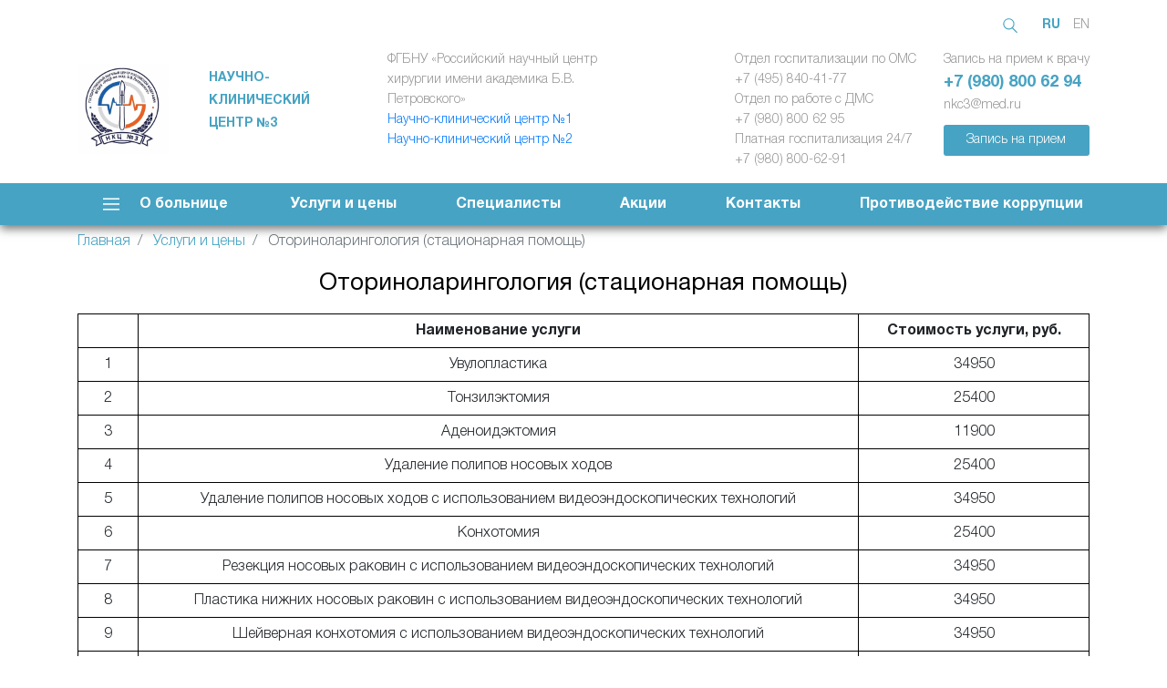

--- FILE ---
content_type: text/html; charset=utf-8
request_url: https://hospital-ran-troitsk.ru/uslugi-i-ceny/otorinolaringologiya/
body_size: 42912
content:
<!DOCTYPE html>
<html lang="ru">
	<head>
		<meta http-equiv="content-type" content="text/html; charset=utf-8">
<meta http-equiv="cleartype" content="on">
<meta name="MobileOptimized" content="320">
<meta name="HandheldFriendly" content="True">
<meta name="apple-mobile-web-app-capable" content="yes">
<meta name="viewport" content="width=device-width, initial-scale=1.0, user-scalable=no">
<link rel="preconnect" href="https://fonts.googleapis.com">

<title>НКЦ №3 ФГБНУ «Российский научный центр хирургии имени академика Б.В. Петровского» — Оториноларингология </title>
<meta name="description" content="НКЦ №3 ФГБНУ «Российский научный центр хирургии имени академика Б.В. Петровского»">
<meta name="keywords" content="">

<link rel="shortcut icon" href="/images/site_images/favicon/favicon.svg">

<link href="https://fonts.googleapis.com/css?family=Tenor+Sans|Ubuntu:300,400,500&amp;display=swap&amp;subset=cyrillic" rel="stylesheet">
<link href="/templates/hospital_ran/css/vendor/vendor.css" rel="stylesheet">
<link rel="stylesheet" href="/templates/hospital_ran/css/style.css?v=1747680312">

<!-- Yandex.Metrika counter -->
<script type="text/javascript" >
   (function(m,e,t,r,i,k,a){m[i]=m[i]||function(){(m[i].a=m[i].a||[]).push(arguments)};
   m[i].l=1*new Date();
   for (var j = 0; j < document.scripts.length; j++) {if (document.scripts[j].src === r) { return; }}
   k=e.createElement(t),a=e.getElementsByTagName(t)[0],k.async=1,k.src=r,a.parentNode.insertBefore(k,a)})
   (window, document, "script", "https://mc.yandex.ru/metrika/tag.js", "ym");

   ym(93974791, "init", {
        clickmap:true,
        trackLinks:true,
        accurateTrackBounce:true
   });
</script>
<noscript><div><img src="https://mc.yandex.ru/watch/93974791" style="position:absolute; left:-9999px;" alt="" /></div></noscript>
<!-- /Yandex.Metrika counter -->	</head>
	<body>
		<header class="header">
	<div class="container">
		<div class="language-row">
			<button class="header-search-btn" type="button" data-toggle="modal" data-target="#searchFormModal"></button>
						<a class="active" href="/">RU</a>
			<a href="/en/">EN</a>
					</div>
		<div class="main-row row no-gutters">
						<div class="logo-block d-flex">
				<a class="logo-container" href="/">
					<br><br><img src="/images/cms/thumbs/1fde47f3da787ab6b3ec79ae6b66b6dcd5accb03/logo-ran_300_auto_jpg__.jpg" alt="">
				</a>
			</div>
						<div class="inst-info d-flex">
				<div class="name">НАУЧНО-КЛИНИЧЕСКИЙ ЦЕНТР №3</div>
				<div class="about-institution">ФГБНУ «Российский научный центр хирургии имени академика Б.В. Петровского»<br><a class="email" href="https://med.ru">Научно-клинический центр №1</a><br><a class="email" href="https://ckbran.ru">Научно-клинический центр №2</a></div>
			</div>
						<div class="right-block">
				<div class="schedule">Отдел госпитализации по ОМС<br>+7 (495) 840-41-77 <br>Отдел по работе с ДМС <br>+7 (980) 800 62 95<br>Платная госпитализация 24/7<br>+7 (980) 800-62-91</div>
				<div class="contact-block">
					<div class="appointment">
						<div class="contact-info">Запись на прием к врачу<a class="tel" href="tel:+7 (980) 800 62 94">+7 (980) 800 62 94</a><a class="email" href="mailto:nkc3@med.ru">nkc3@med.ru</a></div><a class="appointment-button" href="#" data-toggle="modal" data-target="#callbackModal">Запись на прием</a>
					</div>
				</div>
			</div>
		</div>
	</div>
	
	<div class="menu-row">
		<div class="container d-flex justify-content-center">
			<div class="nav-container">
		<div class="burger-button" id="burger-button">
		<div class="title d-none d-md-block"><a href="/o-bolnice/">О больнице</a></div>
	</div>
	<ul class="burger-menu">
		<div class="site-nav-block d-flex">
						<div class="title d-flex d-md-none"><a href="/o-bolnice/">О больнице</a></div>
			<ul class="site-nav d-flex d-md-none">
							<li><a href="/uslugi-i-ceny/">Услуги и цены</a></li>
							<li><a href="/specialisty/">Специалисты</a></li>
							<li><a href="/akcii/">Акции</a></li>
							<li><a href="/kontakty/">Контакты</a></li>
							<li><a href="https://med.ru/ru/protivodeistvie-korrupcii">Противодействие коррупции</a></li>
						</ul>
		</div>
				<div class="nav-row d-flex">
						<div class="first-col">
						<ul>
				<div class="title"><a href="/o-bolnice/">О больнице</a></div>
								<li><a href="/istoriya/">История</a></li>
								<li><a href="/o-bolnice/otdeleniya-bolnicy-ran/">Отделения НКЦ №3</a></li>
								<li><a href="/o-bolnice/struktura-i-organy-upravleniya/">Структура и органы управления</a></li>
								<li><a href="/o-bolnice/administraciya/">Администрация</a></li>
								<li><a href="/o-bolnice/novosti/">Новости</a></li>
								<li><a href="http://hospital-ran-troitsk.ru/o-bolnice/novosti/v-nashem-medicinskom-centre-rabotaet-sluzhba-vyezda-na-dom/">Вызов врача на дом</a></li>
							</ul>
						<ul>
				<div class="title"><a href="/informaciya-dlya-specialistov/">Информация для специалистов</a></div>
								<li><a href="/informaciya-dlya-specialistov/vakansii/">Вакансии</a></li>
							</ul>
						</div>
						<ul>
				<div class="title"><a href="/oficialnaya-informaciya/">Официальная информация</a></div>
								<li><a href="/oficialnaya-informaciya/oficialnye-dokumenty/">Официальные документы</a></li>
								<li><a href="/oficialnaya-informaciya/poryadok-gospitalizacii/">Порядок госпитализации</a></li>
								<li><a href="/oficialnaya-informaciya/pamyatka-dlya-pacientov-i-posetitelej/">Памятка для пациентов и посетителей</a></li>
								<li><a href="https://hospital-ran-troitsk.ru/oficialnaya-informaciya/pravila-podgotovki-k-issledovaniyam/">Правила подготовки к исследованиям</a></li>
								<li><a href="/oficialnaya-informaciya/partnery/">Учредители и партнеры</a></li>
								<li><a href="/oficialnaya-informaciya/strahovye-kompanii/">Страховые компании</a></li>
								<li><a href="/oficialnaya-informaciya/oficialnaya-informaciya1/">Оформление документов для подачи в налоговую инспекцию</a></li>
							</ul>
						<ul>
				<div class="title"><a href="/kontakty/">Обратная связь</a></div>
								<li><a href="/otzyvy/">Отзывы</a></li>
								<li><a href="https://anketa.minzdrav.gov.ru/healthResort/022b0e2d-5b3d-4ccd-8737-fd05b7967d3f/03c48cd6-4107-4ec9-866d-0cf7ec78a3c0">Независимая система оценки качества</a></li>
								<li><a href="/ostavit-otzyv-glavnomu-vrachu/">Оставить отзыв главному врачу</a></li>
							</ul>
					</div>
			</ul>
	<nav>
		<ul class="d-none d-md-flex">
					<li><a href="/uslugi-i-ceny/">Услуги и цены</a></li>
					<li><a href="/specialisty/">Специалисты</a></li>
					<li><a href="/akcii/">Акции</a></li>
					<li><a href="/kontakty/">Контакты</a></li>
					<li><a href="https://med.ru/ru/protivodeistvie-korrupcii">Противодействие коррупции</a></li>
				</ul>
	</nav>
</div>
		</div>
	</div>
</header>		<div class="breadcrumbs-wrap container">
	<ol class="breadcrumbs" itemscope itemtype="http://schema.org/BreadcrumbList">
		<li class="breadcrumb-item" itemprop="itemListElement" itemscope itemtype="http://schema.org/ListItem">
			<a href="/" itemprop="item"><span itemprop="name">Главная</span></a>
			<meta itemprop="position" content="1" />
		</li>
				<li class="breadcrumb-item" itemprop="itemListElement" itemscope itemtype="http://schema.org/ListItem">
			<a href="/uslugi-i-ceny/" itemprop="item">
				<span itemprop="name">Услуги и цены</span>
			</a>
			<meta itemprop="position" content="2" />
		</li>
				<li class="breadcrumb-item active" aria-current="page" itemprop="itemListElement" itemscope itemtype="http://schema.org/ListItem">
			<span itemprop="name">Оториноларингология (стационарная помощь)</span>
			<meta itemprop="position" content="3" />
		</li>
			</ol>
</div>
		<section class="service-price">
			<div class="container">
				<div class="page-title">
					<h1>Оториноларингология (стационарная помощь)</h1>
				</div>
								<div class="price-content page-content">
				<div class="price_table_wrap">
<table class="price_table" style="height: 892px;">
<thead>
<tr style="height: 18px;">
<th style="height: 18px; width: 15.1042px;">&nbsp;</th>
<th style="height: 18px; width: 580.99px;">Наименование услуги</th>
<th style="height: 18px; width: 185px;">Стоимость услуги, руб.</th>
</tr>
</thead>
<tbody>
<tr style="height: 18px;">
<td style="height: 18px; width: 15.1042px;">1</td>
<td style="height: 18px; width: 580.99px;">Увулопластика</td>
<td style="height: 18px; width: 185px;">34950</td>
</tr>
<tr style="height: 18px;">
<td style="height: 18px; width: 15.1042px;">2</td>
<td style="height: 18px; width: 580.99px;">Тонзилэктомия</td>
<td style="height: 18px; width: 185px;">25400</td>
</tr>
<tr style="height: 18px;">
<td style="height: 18px; width: 15.1042px;">3</td>
<td style="height: 18px; width: 580.99px;">Аденоидэктомия</td>
<td style="height: 18px; width: 185px;">11900</td>
</tr>
<tr style="height: 18px;">
<td style="height: 18px; width: 15.1042px;">4</td>
<td style="height: 18px; width: 580.99px;">Удаление полипов носовых ходов</td>
<td style="height: 18px; width: 185px;">25400</td>
</tr>
<tr style="height: 18px;">
<td style="height: 18px; width: 15.1042px;">5</td>
<td style="height: 18px; width: 580.99px;">Удаление полипов носовых ходов с использованием видеоэндоскопических технологий</td>
<td style="height: 18px; width: 185px;">34950</td>
</tr>
<tr style="height: 18px;">
<td style="height: 18px; width: 15.1042px;">6</td>
<td style="height: 18px; width: 580.99px;">Конхотомия</td>
<td style="height: 18px; width: 185px;">25400</td>
</tr>
<tr style="height: 18px;">
<td style="height: 18px; width: 15.1042px;">7</td>
<td style="height: 18px; width: 580.99px;">Резекция носовых раковин с использованием видеоэндоскопических технологий</td>
<td style="height: 18px; width: 185px;">34950</td>
</tr>
<tr style="height: 18px;">
<td style="height: 18px; width: 15.1042px;">8</td>
<td style="height: 18px; width: 580.99px;">Пластика нижних носовых раковин с использованием видеоэндоскопических технологий</td>
<td style="height: 18px; width: 185px;">34950</td>
</tr>
<tr style="height: 18px;">
<td style="height: 18px; width: 15.1042px;">9</td>
<td style="height: 18px; width: 580.99px;">Шейверная конхотомия с использованием видеоэндоскопических технологий</td>
<td style="height: 18px; width: 185px;">34950</td>
</tr>
<tr style="height: 18px;">
<td style="height: 18px; width: 15.1042px;">10</td>
<td style="height: 18px; width: 580.99px;">Вскрытие паратонзиллярного абсцесса</td>
<td style="height: 18px; width: 185px;">4200</td>
</tr>
<tr style="height: 18px;">
<td style="height: 18px; width: 15.1042px;">11</td>
<td style="height: 18px; width: 580.99px;">Септопластика</td>
<td style="height: 18px; width: 185px;">25400</td>
</tr>
<tr style="height: 18px;">
<td style="height: 18px; width: 15.1042px;">12</td>
<td style="height: 18px; width: 580.99px;">Пластика носовой перегородки с использованием видеоэндоскопических технологий</td>
<td style="height: 18px; width: 185px;">34950</td>
</tr>
<tr style="height: 18px;">
<td style="height: 18px; width: 15.1042px;">13</td>
<td style="height: 18px; width: 580.99px;">Гальванокаустика нижних носовых раковин</td>
<td style="height: 18px; width: 185px;">11900</td>
</tr>
<tr style="height: 18px;">
<td style="height: 18px; width: 15.1042px;">14</td>
<td style="height: 18px; width: 580.99px;">Радикальная операция на верхнечелюстных пазухах</td>
<td style="height: 18px; width: 185px;">25400</td>
</tr>
<tr style="height: 18px;">
<td style="height: 18px; width: 15.1042px;">15</td>
<td style="height: 18px; width: 580.99px;">Гайморотомия с использованием видеоэндоскопических технологий</td>
<td style="height: 18px; width: 185px;">34950</td>
</tr>
<tr style="height: 18px;">
<td style="height: 18px; width: 15.1042px;">16</td>
<td style="height: 18px; width: 580.99px;">Микрогайморотомия с использованием видеоэндоскопических технологий</td>
<td style="height: 18px; width: 185px;">34950</td>
</tr>
<tr style="height: 18px;">
<td style="height: 18px; width: 15.1042px;">17</td>
<td style="height: 18px; width: 580.99px;">Трахеотомия</td>
<td style="height: 18px; width: 185px;">11900</td>
</tr>
<tr style="height: 18px;">
<td style="height: 18px; width: 15.1042px;">18</td>
<td style="height: 18px; width: 580.99px;">Кониотомия</td>
<td style="height: 18px; width: 185px;">11900</td>
</tr>
<tr style="height: 18px;">
<td style="height: 18px; width: 15.1042px;">19</td>
<td style="height: 18px; width: 580.99px;">Хоанотомия</td>
<td style="height: 18px; width: 185px;">34950</td>
</tr>
<tr style="height: 18px;">
<td style="height: 18px; width: 15.1042px;">20</td>
<td style="height: 18px; width: 580.99px;">Этмоидотомия с использованием видеоэндоскопических технологий</td>
<td style="height: 18px; width: 185px;">34950</td>
</tr>
<tr style="height: 18px;">
<td style="height: 18px; width: 15.1042px;">21</td>
<td style="height: 18px; width: 580.99px;">Биопсия миндалины, зева и аденоидов ( без стоимости анализа)</td>
<td style="height: 18px; width: 185px;">1700</td>
</tr>
<tr style="height: 18px;">
<td style="height: 18px; width: 15.1042px;">22</td>
<td style="height: 18px; width: 580.99px;">Биопсия глотки, десны и язычка (без стоимости анализа)</td>
<td style="height: 18px; width: 185px;">1700</td>
</tr>
<tr style="height: 18px;">
<td style="height: 18px; width: 15.1042px;">23</td>
<td style="height: 18px; width: 580.99px;">Глоточные блокады с введением лекарственных препаратов</td>
<td style="height: 18px; width: 185px;">600</td>
</tr>
<tr style="height: 18px;">
<td style="height: 18px; width: 15.1042px;">24</td>
<td style="height: 18px; width: 580.99px;">Биопсия слизистой гортаноглотки (без стоимости анализа)</td>
<td style="height: 18px; width: 185px;">2200</td>
</tr>
<tr style="height: 18px;">
<td style="height: 18px; width: 15.1042px;">25</td>
<td style="height: 18px; width: 580.99px;">Получение материала из верхних дыхательных путей (без стоимости анализа)</td>
<td style="height: 18px; width: 185px;">300</td>
</tr>
<tr style="height: 18px;">
<td style="height: 18px; width: 15.1042px;">26</td>
<td style="height: 18px; width: 580.99px;">Получение мазков со слизистой оболочки носоглотки (без стоимости анализа)</td>
<td style="height: 18px; width: 185px;">350</td>
</tr>
<tr style="height: 18px;">
<td style="width: 15.1042px; height: 18px;">27</td>
<td style="width: 580.99px; height: 18px;">Получение мазков со слизистой оболочки ротоглотки (без стоимости анализа)</td>
<td style="width: 185px; height: 18px;">350</td>
</tr>
<tr style="height: 18px;">
<td style="width: 15.1042px; height: 18px;">28</td>
<td style="width: 580.99px; height: 18px;">Биопсия тканей грушевидного кармана (без стоимости анализа)</td>
<td style="width: 185px; height: 18px;">2500</td>
</tr>
<tr style="height: 36px;">
<td style="width: 15.1042px; height: 36px;">29</td>
<td style="width: 580.99px; height: 36px;">Биопсия тканей грушевидного кармана под контролем эндоскопического исследования (без стоимости анализа)</td>
<td style="width: 185px; height: 36px;">2700</td>
</tr>
<tr style="height: 18px;">
<td style="width: 15.1042px; height: 18px;">30</td>
<td style="width: 580.99px; height: 18px;">Пункция тканей грушевидного кармана</td>
<td style="width: 185px; height: 18px;">2000</td>
</tr>
<tr style="height: 18px;">
<td style="width: 15.1042px; height: 18px;">31</td>
<td style="width: 580.99px; height: 18px;">Пункция слизистой оболочки гортани</td>
<td style="width: 185px; height: 18px;">1800</td>
</tr>
<tr style="height: 18px;">
<td style="width: 15.1042px; height: 18px;">32</td>
<td style="width: 580.99px; height: 18px;">Эндоларингеальное введение лекарственных препаратов</td>
<td style="width: 185px; height: 18px;">700</td>
</tr>
<tr style="height: 18px;">
<td style="width: 15.1042px; height: 18px;">33</td>
<td style="width: 580.99px; height: 18px;">Анемизация слизистой носа</td>
<td style="width: 185px; height: 18px;">250</td>
</tr>
<tr style="height: 18px;">
<td style="width: 15.1042px; height: 18px;">34</td>
<td style="width: 580.99px; height: 18px;">Промывание околоносовых пазух и носоглотки</td>
<td style="width: 185px; height: 18px;">700</td>
</tr>
<tr style="height: 18px;">
<td style="width: 15.1042px; height: 18px;">35</td>
<td style="width: 580.99px; height: 18px;">Биопсия слизистой оболочки носоглотки (без стоимости анализа)</td>
<td style="width: 185px; height: 18px;">1500</td>
</tr>
<tr style="height: 18px;">
<td style="width: 15.1042px; height: 18px;">36</td>
<td style="width: 580.99px; height: 18px;">Биопсия слизистой оболочки носоглотки под контролем эндоскопического исследования (без стоимости анализа)</td>
<td style="width: 185px; height: 18px;">1700</td>
</tr>
<tr style="height: 18px;">
<td style="width: 15.1042px; height: 18px;">37</td>
<td style="width: 580.99px; height: 18px;">Механическая остановка кровотечения (передняя и задняя тампонада носа)</td>
<td style="width: 185px; height: 18px;">5000</td>
</tr>
<tr style="height: 18px;">
<td style="width: 15.1042px; height: 18px;">38</td>
<td style="width: 580.99px; height: 18px;">Удаление инородного тела глотки или гортани</td>
<td style="width: 185px; height: 18px;">2000</td>
</tr>
<tr style="height: 18px;">
<td style="width: 15.1042px; height: 18px;">39</td>
<td style="width: 580.99px; height: 18px;">Удаление полипов носовых ходов (одна сторона)</td>
<td style="width: 185px; height: 18px;">2500</td>
</tr>
<tr style="height: 18px;">
<td style="width: 15.1042px; height: 18px;">40</td>
<td style="width: 580.99px; height: 18px;">Удаление инородного тела носа</td>
<td style="width: 185px; height: 18px;">550</td>
</tr>
<tr style="height: 18px;">
<td style="width: 15.1042px; height: 18px;">41</td>
<td style="width: 580.99px; height: 18px;">Ревизия барабанной полости</td>
<td style="width: 185px; height: 18px;">350</td>
</tr>
<tr style="height: 18px;">
<td style="width: 15.1042px; height: 18px;">42</td>
<td style="width: 580.99px; height: 18px;">Промывание верхнечелюстной пазухи носа в гортань (внутригортанное вливание)</td>
<td style="width: 185px; height: 18px;">450</td>
</tr>
<tr style="height: 36px;">
<td style="width: 15.1042px; height: 36px;">43</td>
<td style="width: 580.99px; height: 36px;">Инстилляция лекарственных препаратов при заболеваниях верхних дыхательных путей ( в пазуху носа через катетер)</td>
<td style="width: 185px; height: 36px;">450</td>
</tr>
<tr style="height: 18px;">
<td style="width: 15.1042px; height: 18px;">44</td>
<td style="width: 580.99px; height: 18px;">Массаж барабанных перепонок (одна сторона)</td>
<td style="width: 185px; height: 18px;">350</td>
</tr>
<tr style="height: 18px;">
<td style="width: 15.1042px; height: 18px;">45</td>
<td style="width: 580.99px; height: 18px;">Промывание верхнечелюстной пазухи носа ( через послеоперационное соустье)</td>
<td style="width: 185px; height: 18px;">450</td>
</tr>
<tr style="height: 18px;">
<td style="width: 15.1042px; height: 18px;">46</td>
<td style="width: 580.99px; height: 18px;">Массаж барабанных перепонок</td>
<td style="width: 185px; height: 18px;">500</td>
</tr>
<tr>
<td style="width: 15.1042px;">47</td>
<td style="width: 580.99px;">Программа "Стационар + Септопластика"</td>
<td style="width: 185px;">52000</td>
</tr>
<tr>
<td style="width: 15.1042px;">48</td>
<td style="width: 580.99px;">Программа "Стационар + Тонзиллэктомия"</td>
<td style="width: 185px;">53000</td>
</tr>
</tbody>
</table>
</div>				</div>
							</div>
		</section>

		<footer class="footer">
	<div class="container">
		<div class="main-row row no-gutters">
						<div class="logo-block d-flex">
				<a class="logo-container" href="/">
					<img src="/images/cms/thumbs/1fde47f3da787ab6b3ec79ae6b66b6dcd5accb03/logo-ran_300_auto_jpg__.jpg" alt="">
				</a>
			</div>
						<div class="inst-info d-flex">
				<div class="name">НАУЧНО-КЛИНИЧЕСКИЙ ЦЕНТР №3</div>
				<div class="about-institution">ФГБНУ «Российский научный центр хирургии имени академика Б.В. Петровского»</div>
			</div>
						<div class="right-block">
				<div class="schedule">Отдел госпитализации по ОМС<br>+7 (495) 840-41-77 <br>Отдел по работе с ДМС <br>+7 (980) 800 62 95<br>Платная госпитализация 24/7<br>+7 (980) 800-62-91</div>
				<div class="contact-block">
					<div class="appointment">Запись на прием к врачу<a class="tel" href="tel:+7 (980) 800 62 94">+7 (980) 800 62 94</a><a class="email" href="mailto:nkc3@med.ru">nkc3@med.ru</a><a class="appointment-button" href="#" data-toggle="modal" data-target="#callbackModal">Запись на прием</a></div>
				</div>
			</div>
			

<div id="pd_widget_footer34107"  class="pd_widget_footer " data-lpu="34107">
<div class="pd_left">
    
</div>
<div class="pd_middle">
    <div id="pd_widget_footer_content_middle34107"></div>
</div>
<div class="pd_right">
    <div id="pd_widget_footer_content_right34107"></div>
</div>
</div>
<div class="pd_powered_by">

</div>


		</div>
		<div class="nav-row d-flex">
		<div class="first-col">
		<ul>
					<div class="title">
					<a href="/o-bolnice/">О больнице</a>
		</div>
				<li><a href="/istoriya/">История</a></li>
				<li><a href="/o-bolnice/otdeleniya-bolnicy-ran/">Отделения НКЦ №3</a></li>
				<li><a href="/o-bolnice/struktura-i-organy-upravleniya/">Структура и органы управления</a></li>
				<li><a href="/o-bolnice/administraciya/">Администрация</a></li>
				<li><a href="/o-bolnice/novosti/">Новости</a></li>
				<li><a href="http://hospital-ran-troitsk.ru/o-bolnice/novosti/v-nashem-medicinskom-centre-rabotaet-sluzhba-vyezda-na-dom/">Вызов врача на дом</a></li>
			</ul>
	<ul>
					<div class="subtitle">
					<a href="/informaciya-dlya-specialistov/">Информация для специалистов</a>
		</div>
				<li><a href="/informaciya-dlya-specialistov/vakansii/">Вакансии</a></li>
			</ul>
	</div>
		<ul>
					<div class="subtitle">
					<a href="/oficialnaya-informaciya/">Официальная информация</a>
		</div>
				<li><a href="/oficialnaya-informaciya/oficialnye-dokumenty/">Официальные документы</a></li>
				<li><a href="/oficialnaya-informaciya/poryadok-gospitalizacii/">Порядок госпитализации</a></li>
				<li><a href="/oficialnaya-informaciya/pamyatka-dlya-pacientov-i-posetitelej/">Памятка для пациентов и посетителей</a></li>
				<li><a href="https://hospital-ran-troitsk.ru/oficialnaya-informaciya/pravila-podgotovki-k-issledovaniyam/">Правила подготовки к исследованиям</a></li>
				<li><a href="/oficialnaya-informaciya/partnery/">Учредители и партнеры</a></li>
				<li><a href="/oficialnaya-informaciya/strahovye-kompanii/">Страховые компании</a></li>
				<li><a href="/oficialnaya-informaciya/oficialnaya-informaciya1/">Оформление документов для подачи в налоговую инспекцию</a></li>
			</ul>
	<ul>
					<div class="subtitle">
					<a href="/kontakty/">Обратная связь</a>
		</div>
				<li><a href="/otzyvy/">Отзывы</a></li>
				<li><a href="https://anketa.minzdrav.gov.ru/healthResort/022b0e2d-5b3d-4ccd-8737-fd05b7967d3f/03c48cd6-4107-4ec9-866d-0cf7ec78a3c0">Независимая система оценки качества</a></li>
				<li><a href="/ostavit-otzyv-glavnomu-vrachu/">Оставить отзыв главному врачу</a></li>
			</ul>
	<ul class="menu-col menu-col_first">
		<li><a href="/uslugi-i-ceny/">Услуги и цены</a></li>
		<li><a href="/specialisty/">Специалисты</a></li>
	</ul>
	<ul class="menu-col menu-col_second">
		<li><a href="/akcii/">Акции</a></li>
		<li><a href="/kontakty/">Контакты</a></li>
		<li><a href="https://med.ru/ru/protivodeistvie-korrupcii">Противодействие коррупции</a></li>
	</ul>
	<!--
	<ul class="menu-col menu-col_first">
		<li><a href="#">Услуги и цены</a></li>
		<li><a href="#">Специалисты</a></li>
	</ul>
	<ul class="menu-col menu-col_second">
		<li><a href="#">Наука и образование</a></li>
		<li><a href="#">Контакты</a></li>
	</ul>
	-->
</div>
				<div class="copyright">© 2025 год. Все права защищены. НАУЧНО-КЛИНИЧЕСКИЙ ЦЕНТР №3 ФГБНУ «Российский научный центр хирургии имени академика Б.В. Петровского». 
Использование материалов разрешается только при условии указания ссылки на сайт hospital-ran-troitsk.ru.
Сайт носит исключительно информационный характер и ни при каких условиях не является публичной офертой, определяемой положениями статьи 437 (п.2) ГК РФ.
Лицензия Л041-00110-50/00574357 от 20.09.2019 г. Выдана Федеральной службой по надзору в сфере здравоохранения. Без ограничения срока действия.</div>
	</div>
</footer>

<div class="modal fade callback-modal" id="callbackModal" tabindex="-1" role="dialog" aria-labelledby="callbackModalLabel" aria-hidden="true">
	<div class="modal-dialog" role="document">
		<div class="modal-content">
			<div class="modal-header">
				<h5 class="modal-title" id="callbackModalLabel">Заполните форму и наш менеджер свяжется с Вами для согласования даты и времени записи</h5>
			</div>
			<button type="button" class="close" data-dismiss="modal" aria-label="Close">
				<span aria-hidden="true">&times;</span>
			</button>
			<form class="callback-form" id="callbackForm">
				<div class="modal-body">
					<div class="form-row">
						<input class="form-input" type="text" name="name" placeholder="Имя"/>
					</div>
					<div class="form-row">
						<input class="form-input" type="tel" name="phone" placeholder="Телефон"/>
					</div>
										<div class="form-row">
						<select class="form-input selectpicker" name="specialist">
							<option value="null" disabled selected>Выберите специалиста</option>
														<option value="51">Аллау Адель Али</option>
														<option value="318">Бачалов Илез Исаевич</option>
														<option value="202">Беляков Дмитрий Владимирович</option>
														<option value="188">Булатова Лолита Сайдалиевна</option>
														<option value="190">Волченкова Татьяна Васильевна </option>
														<option value="203">Гималетдинова Лилия Аданиковна</option>
														<option value="516">Горбунова Людмила Викторовна</option>
														<option value="560">Грибанов Алексей Викторович</option>
														<option value="204">Гришин Сергей Михайлович</option>
														<option value="205">Гучмазова Маргарита Федоровна </option>
														<option value="206">Давыдова Гульнара Марсельевна</option>
														<option value="210">Журавлев Максим Николаевич </option>
														<option value="373">Зогейб Роджер Антуанович</option>
														<option value="293">Иванов Константин Павлович</option>
														<option value="461">Калайджян Акоп Андроникович</option>
														<option value="212">Квасов Александр Алексеевич </option>
														<option value="213">Конорев Владимир Александрович</option>
														<option value="498">Корнев Денис Вадимович</option>
														<option value="216">Кухтина Екатерина Евгеньевна </option>
														<option value="217">Кучеров Алексей Александрович</option>
														<option value="219">Литвинов Алексей Михайлович </option>
														<option value="220">Личак Наталья Викторовна </option>
														<option value="308">Лунев Глеб Валерьевич</option>
														<option value="267">Магомедова Сабина Тагировна</option>
														<option value="223">Манухина Надежда Викторовна </option>
														<option value="224">Матхаликов Руфат Авазхонович </option>
														<option value="225">Мирзабекян Екатерина Вячеславовна </option>
														<option value="227">Моисеев Дмитрий Александрович</option>
														<option value="374">Чернышева Ирина Олеговна</option>
														<option value="282">Палаткина Людмила Олеговна</option>
														<option value="232">Перетокина Мария Викторовна</option>
														<option value="554">Перкова Ирина Валентиновна</option>
														<option value="237">Пьяникин Сергей Сергеевич</option>
														<option value="241">Садикова Асия Мударрисовна</option>
														<option value="319">Сальников Алексей Сергеевич</option>
														<option value="396">Семенова Ольга Кирилловна</option>
														<option value="243">Сергеев Дмитрий Викторович </option>
														<option value="264">Сольх Руслан Махмудович </option>
														<option value="246">Тедорадзе Ростом Важаевич</option>
														<option value="247">Тесакова Эвелина Ивановна</option>
														<option value="556">Тибилова Залина Федоровна</option>
														<option value="248">Титаренко Олег Алексеевич </option>
														<option value="249">Титаренко Ольга Николаевна </option>
														<option value="250">Тихонов Павел Викторович </option>
														<option value="254">Фастовская Алла Михайловна </option>
														<option value="358">Хворова Мария Николаевна</option>
														<option value="469">Черемных Максим Олегович</option>
														<option value="367">Шарифзода Бехрузи Файзали</option>
														<option value="259">Шехтман Михаил Самуилович </option>
														<option value="360">Юсупов Саид Ахмадович</option>
														<option value="589">Люшненко Николай Петрович</option>
														<option value="613">Магомадов Рамзан Хамидович</option>
														<option value="616">Нестерова Евгения Алексеевна</option>
														<option value="618">Исмаилов Георгий Исаевич</option>
														<option value="622">Костюхина Ксения Анатольевна</option>
														<option value="633">Винокуров Иван Андреевич</option>
														<option value="669">Учайкин Петр Федорович</option>
														<option value="675">Репалова Инна Анатольевна</option>
														<option value="680">Пушкин Максим Сергеевич</option>
														<option value="684">Смирнова Есения Павловна</option>
														<option value="713">Жук Наталья Викторовна</option>
														<option value="716">Шихнебиев Чингиз Наджефович</option>
														<option value="729">Лев Гела Викторович</option>
														<option value="733">Синельник Ольга Викторовна</option>
														<option value="741">Белов Роман Александрович</option>
														<option value="747">Саламов Вячеслав Алимович</option>
														<option value="749">Кушнир Вера Витальевна</option>
														<option value="751">Хаджиева Хава Сайдаминовна</option>
														<option value="753">Мальцев Сергей Сергеевич</option>
														<option value="754">Сарыглар Айдыс Сергеевич</option>
														<option value="755">Калиничев Павел Сергеевич</option>
														<option value="756">Кривоносов Алексей Олегович</option>
														<option value="758">Ветохова Елена Вячеславовна</option>
														<option value="762">Поспелова Ольга Юрьевна</option>
														<option value="767">Сеньчукова Марина Алексеевна</option>
														<option value="768">Огнев Артем Георгиевич</option>
														<option value="769">Земцова Анастасия Евгеньевна</option>
														<option value="770">Володина Ирина Олеговна</option>
														<option value="772">Колягина Ирина Николаевна</option>
														<option value="777">Ломакина Ирина Андреевна</option>
														<option value="778">Майорова Светлана Валерьевна</option>
														<option value="783">Толстых Наталия Николаевна</option>
														<option value="789">Алексеева Елена Сергеевна</option>
														<option value="791">Булатова Ольга Анатольевна</option>
														<option value="798">Рюмина Оксана Олеговна</option>
														<option value="799">Сычева Мария Вячеславовна</option>
														<option value="800">Хрисанфова Светлана Леонидовна</option>
														<option value="801">Чижова Оксана Николаевна</option>
														<option value="802">Шилеева Наталья Николаевна</option>
														<option value="803">Юрченко Галина Николаевна</option>
														<option value="804">Белякова Екатерина Геннадьевна</option>
														<option value="805">Бирюкова Светлана Александровна</option>
														<option value="806">Исаков Роман Юрьевич</option>
														<option value="808">Захарова Женнет Якубовна</option>
														<option value="809">Пестроухова Людмила Владимировна</option>
														<option value="818">Балясников Алексей Владимирович</option>
														<option value="819">Ананенко Галина Востаньевна</option>
														<option value="824">Литвинова Екатерина Сергеевна</option>
														<option value="825">Полякова Мария Дмитриевна</option>
													</select>
					</div>
										<div class="form-row">
						<input class="form-input" type="text" name="date" placeholder="Дата"/>
					</div>
										<input type="hidden" name="page_id" value="138"/>
										<div class="policy-row"><p style="text-align: right;">Отправляя данную форму, вы соглашаетесь на обработку персональных данных в соответствии с <a href="/politika-konfidencialnosti/" target="_blank" rel="noopener">политикой конфиденциальности</a>.</p></div>
					<div class="submit-row">
						<button type="submit" class="btn btn-submit">Записаться</button>
					</div>
				</div>
			</form>
		</div>
	</div>
</div><div class="modal fade contacts-modal" id="contactsModal" tabindex="-1" role="dialog" aria-labelledby="contactsModalLabel" aria-hidden="true">
	<div class="modal-dialog" role="document">
		<div class="modal-content">
			<div class="modal-header">
				<h5 class="modal-title" id="contactsModalLabel">Обратный звонок</h5>
			</div>
			<button type="button" class="close" data-dismiss="modal" aria-label="Close">
				<span aria-hidden="true">&times;</span>
			</button>
			<form class="contacts-form" id="contactsForm">
				<div class="modal-body">
					<div class="form-row">
						<input class="form-input" type="text" name="name" placeholder="Имя"/>
					</div>
					<div class="form-row">
						<input class="form-input" type="tel" name="phone" placeholder="Телефон"/>
					</div>
					<div class="form-row">
						<input class="form-input" type="email" name="email" placeholder="Email"/>
					</div>
										<input type="hidden" name="page_id" value="138"/>
										<div class="policy-row"><p style="text-align: right;">Отправляя данную форму, вы соглашаетесь на обработку персональных данных в соответствии с <a href="/politika-konfidencialnosti/" target="_blank" rel="noopener">политикой конфиденциальности</a>.</p></div>
					<div class="submit-row">
						<button type="submit" class="btn btn-submit">Отправить</button>
					</div>
				</div>
			</form>
		</div>
	</div>
</div><div class="modal fade search-form-modal" id="searchFormModal" tabindex="-1" role="dialog" aria-labelledby="searchFormModalLabel" aria-hidden="true">
	<div class="modal-dialog" role="document">
        <div class="modal-content">
            <button type="button" class="close" data-dismiss="modal" aria-label="Close"><span aria-hidden="true">&times;</span></button>
            <form id="searchForm" class="search-form" method="GET" action="/search">
				<div class="left">
					<input type="text" name="s" class="search-input" placeholder="Поиск..." autocomplete="off">
				</div>
				<div class="right">
					<button type="submit" class="search-submit">Найти</button>
				</div>
            </form>
        </div>
    </div>
</div>
<script src="https://yastatic.net/jquery/3.3.1/jquery.min.js"></script>
<script src="/templates/hospital_ran/js/vendor/vendor.js"></script>
<script src="/templates/hospital_ran/js/main.js?v=1714158115"></script>

<iframe src="https://nok.minzdrav.gov.ru/mo/GetBannerNok/10909/1" border="0" scrolling="no" allowtransparency="true" width="300" height="110" align="center" style="border: 0;"></iframe><iframe src="https://yandex.ru/sprav/widget/rating-badge/1036788867?type=award" width="300" height="110" align="center" frameborder="0"></iframe>	</body>
</html><!-- This page generated in 0.188666 secs by PHP, SITE MODE -->

--- FILE ---
content_type: text/css
request_url: https://hospital-ran-troitsk.ru/templates/hospital_ran/css/style.css?v=1747680312
body_size: 63101
content:
@charset "UTF-8";
@font-face {
  font-family: 'Helvetica';
  src: url("../fonts/HelveticaNeueCyr-Light.woff");
  font-style: normal;
  font-weight: 300; }

@font-face {
  font-family: 'Helvetica';
  src: url("../fonts/HelveticaNeueCyr-Medium.woff");
  font-style: normal;
  font-weight: 500; }

@font-face {
  font-family: 'Helvetica';
  src: url("../fonts/HelveticaNeueCyr-Bold.woff");
  font-weight: 800; }

@font-face {
  font-family: 'Helvetica Roman';
  src: url("../fonts/HelveticaNeueCyr-Roman.woff"); }

@font-face {
  font-family: 'Helvetica Italic';
  src: url("../fonts/HelveticaNeueCyr-LightItalic.woff"); }

html, body,
div, span, p, a,
applet,
object,
iframe,
h1, h2, h3, h4, h5, h6,
blockquote,
pre,
abbr,
acronym,
address,
big,
cite,
code,
del,
dfn,
em,
img,
ins,
kbd,
q,
s,
samp,
small,
strike,
strong,
sub,
sup,
tt,
var,
b, u, i, center,
dl, dt, dd, ol, ul, li,
fieldset, form, label, legend,
caption, table, tr, th, td, thead, tbody, tfoot,
article, aside, canvas, details, embed,
figure, figcaption, footer, header, hgroup,
menu, nav,
output,
ruby,
section, article,
summary,
time,
mark,
audio, video {
  margin: 0;
  padding: 0;
  border: 0;
  font-size: 100%;
  font: inherit;
  vertical-align: baseline;
  outline: none; }

/* HTML5 display-role reset for older browsers */
aside,
details,
figcaption,
figure,
hgroup,
menu, nav {
  display: block; }

body {
  line-height: 1;
  font-family: 'Helvetica';
  font-weight: 300;
}

blockquote,
q {
  quotes: none; }

ol, ul {
  list-style: none; }

blockquote:before,
blockquote:after,
q:before,
q:after {
  content: '';
  content: none; }

table {
  border-collapse: collapse;
  border-spacing: 0; }

a,
a:visited {
  text-decoration: none;
  -webkit-transition: all .2s ease-in-out;
  transition: all .2s ease-in-out; }

a:hover,
a:visited:hover {
  text-decoration: none; }

a:focus {
  outline: 0; }

input {
  outline: none; }

* {
  -webkit-transition: all .2s ease-in-out;
  transition: all .2s ease-in-out; }

nav {
  width: 100%; }
  nav ul {
    justify-content: space-around;
    padding: 15px 0px; }
    nav ul li:not(:last-child) {
      margin-right: 65px; }
      @media screen and (max-width: 991px) {
        nav ul li:not(:last-child) {
          margin-right: 20px; } }
    nav ul li a {
      color: #fff;
      font-size: 16px;
      font-weight: 800; }
      @media screen and (max-width: 991px) {
        nav ul li a {
          font-size: 15px; } }
      @media (hover) {
        nav ul li a:hover {
          color: #f8b3ab; } }

.header .main-row, .footer .main-row {
  padding: 0px 0px 14px;
  justify-content: space-between; }
  @media screen and (max-width: 575px) {
    .header .main-row, .footer .main-row {
      flex-flow: row wrap; } }

.header .logo-block, .footer .logo-block {
  align-items: center; }

.logo-block img {
	max-width: 100%;
}

.footer .logo-block {
	width: 120px;
}

.header .inst-info, .footer .inst-info {
  align-items: center;
  margin-left: -100px; }
  @media screen and (max-width: 1199px) {
    .header .inst-info, .footer .inst-info {
      margin-left: 0px; } }
  @media screen and (max-width: 991px) {
    .header .inst-info, .footer .inst-info {
      align-items: flex-start; } }
  @media screen and (max-width: 767px) {
    .header .inst-info, .footer .inst-info {
      margin-left: -10px; } }
  @media screen and (max-width: 575px) {
    .header .inst-info, .footer .inst-info {
      max-width: 50%;
      text-align: right; } }

.header .name, .footer .name {
  margin-right: 80px;
  color: #47a3c3;
  font-size: 14px;
  font-weight: 800;
  line-height: 1.8; }
  @media screen and (max-width: 991px) {
    .header .name, .footer .name {
      margin-left: 0px;
      margin-right: 0px; } }
  @media screen and (max-width: 767px) {
    .header .name, .footer .name {
      margin-bottom: 10px;
      line-height: 1.6; } }
  @media screen and (max-width: 575px) {
    .header .name, .footer .name {
      font-size: 12px; } }

.header .about-institution,
.header .schedule, .footer .about-institution,
.footer .schedule {
  color: #979797;
  font-size: 14px;
  line-height: 1.6; }
  @media screen and (max-width: 767px) {
    .header .about-institution,
    .header .schedule, .footer .about-institution,
    .footer .schedule {
      margin-bottom: 10px; } }
  @media screen and (max-width: 575px) {
    .header .about-institution,
    .header .schedule, .footer .about-institution,
    .footer .schedule {
      font-size: 12px; } }

.header .right-block, .footer .right-block {
  display: flex;
  justify-content: space-between;
  width: 35%; }
  @media screen and (max-width: 991px) {
    .header .right-block, .footer .right-block {
      width: 48%; } }
  @media screen and (max-width: 767px) {
    .header .right-block, .footer .right-block {
      flex-flow: column;
      width: 31%; } }
  @media screen and (max-width: 575px) {
    .header .right-block, .footer .right-block {
      width: 100%;
      flex-flow: row; } }

.header .contact-block, .footer .contact-block {
  color: #979797;
  font-size: 14px; }

.header .appointment, .footer .appointment {
  line-height: 1.6; }
  @media screen and (max-width: 575px) {
    .header .appointment, .footer .appointment {
      font-size: 12px; } }
  .header .appointment .tel,
  .header .appointment .email, .footer .appointment .tel,
  .footer .appointment .email {
    display: block; }
  .header .appointment .tel, .footer .appointment .tel {
    color: #47a3c3;
    font-size: 18px;
    font-weight: 800; }
    @media (hover) {
      .header .appointment .tel:hover, .footer .appointment .tel:hover {
        color: #f8b3ab; } }
    @media screen and (max-width: 575px) {
      .header .appointment .tel, .footer .appointment .tel {
        font-size: 16px; } }
  .header .appointment .email, .footer .appointment .email {
    margin-bottom: 10px;
    color: #979797; }
    @media (hover) {
      .header .appointment .email:hover, .footer .appointment .email:hover {
        color: #f8b3ab; } }
    @media screen and (max-width: 575px) {
      .header .appointment .email, .footer .appointment .email {
        font-size: 12px; } }
  .header .appointment .appointment-button, .footer .appointment .appointment-button {
    display: flex;
    align-items: center;
    justify-content: center;
    padding: 6px 10px;
    border-radius: 3px;
    background-color: #47a3c3;
    color: #fff; }
    @media (hover) {
      .header .appointment .appointment-button:hover, .footer .appointment .appointment-button:hover {
        background-color: #f8b3ab; } }

.header .nav-row, .footer .nav-row {
  margin-bottom: 25px;
  justify-content: space-between; }
  @media screen and (max-width: 991px) {
    .header .nav-row, .footer .nav-row {
      flex-flow: wrap;
      justify-content: flex-start; } }
  @media screen and (max-width: 767px) {
    .header .nav-row, .footer .nav-row {
      flex-flow: column wrap;
      max-height: 450px; } }
  @media screen and (max-width: 575px) {
    .header .nav-row, .footer .nav-row {
      max-height: unset; } }
  .header .nav-row .title,
  .footer .nav-row .title,
  .header .nav-row .title a,
  .footer .nav-row .title a {
    margin-bottom: 15px;
    color: #979797;
    font-size: 16px;
    font-weight: 500; }

	.header .nav-row .title a,
	.footer .nav-row .title a {
		padding-left: 0px;
	}
	.header .nav-row .title a:before,
	.footer .nav-row .title a:before {
		content: unset;
	}

  .header .nav-row .subtitle,
  .footer .nav-row .subtitle {
    margin-bottom: 12px;
    color: #979797;
    font-family: Helvetica Italic;
    font-size: 12px; }

	.header .nav-row .subtitle a,
	.footer .nav-row .subtitle a {
		padding-left: 0px;
	}

	.header .nav-row .subtitle a:before,
	.footer .nav-row .subtitle a:before {
		content: unset;
	}

  .header .nav-row ul, .footer .nav-row ul {
    margin-bottom: 18px; }
    @media screen and (max-width: 1199px) {
      .header .nav-row ul, .footer .nav-row ul {
        margin-right: 10px; } }
    @media screen and (max-width: 991px) {
      .header .nav-row ul, .footer .nav-row ul {
        width: max-content;
        margin-right: 20px; } }
    .header .nav-row ul li:not(:last-child), .footer .nav-row ul li:not(:last-child) {
      margin-bottom: 10px; }
    .header .nav-row ul a, .footer .nav-row ul a {
      position: relative;
      padding-left: 7px;
      color: #979797;
      font-size: 12px; }
      @media (hover) {
        .header .nav-row ul a:hover, .footer .nav-row ul a:hover {
          color: #f8b3ab; } }
      .header .nav-row ul a::before, .footer .nav-row ul a::before {
        position: absolute;
        content: '·';
        left: 0px;
        top: 0px;
        font-weight: 800; }
  .header .nav-row .menu-col, .footer .nav-row .menu-col {
    width: 15%; }
    @media screen and (max-width: 1199px) {
      .header .nav-row .menu-col, .footer .nav-row .menu-col {
        margin-right: 0px; } }
    @media screen and (max-width: 991px) {
      .header .nav-row .menu-col, .footer .nav-row .menu-col {
        width: auto; }
        .header .nav-row .menu-col:not(:last-child), .footer .nav-row .menu-col:not(:last-child) {
          margin-right: 124px; } }
    @media screen and (max-width: 767px) {
      .header .nav-row .menu-col_first, .footer .nav-row .menu-col_first {
        margin-top: 58px; } }
    @media screen and (max-width: 575px) {
      .header .nav-row .menu-col, .footer .nav-row .menu-col {
        margin: 0px; } }
    .header .nav-row .menu-col li, .footer .nav-row .menu-col li {
      margin-bottom: 12px; }
      .header .nav-row .menu-col li a, .footer .nav-row .menu-col li a {
        padding-left: 0px; }
        .header .nav-row .menu-col li a::before, .footer .nav-row .menu-col li a::before {
          content: ''; }
    .header .nav-row .menu-col a, .footer .nav-row .menu-col a {
      color: #979797;
      font-size: 16px; }
      @media (hover) {
        .header .nav-row .menu-col a:hover, .footer .nav-row .menu-col a:hover {
          color: #f8b3ab; } }
      @media screen and (max-width: 575px) {
        .header .nav-row .menu-col a, .footer .nav-row .menu-col a {
          font-size: 14px; } }
  @media screen and (max-width: 991px) {
    .header .nav-row .official-info-menu,
    .header .nav-row .callback-menu, .footer .nav-row .official-info-menu,
    .footer .nav-row .callback-menu {
      margin-top: 30px; } }
  @media screen and (max-width: 575px) {
    .header .nav-row .official-info-menu,
    .header .nav-row .callback-menu, .footer .nav-row .official-info-menu,
    .footer .nav-row .callback-menu {
      margin-top: 20px; } }
  .header .nav-row .official-info-menu, .footer .nav-row .official-info-menu {
    margin-bottom: 40px; }
    @media screen and (max-width: 767px) {
      .header .nav-row .official-info-menu, .footer .nav-row .official-info-menu {
        margin-top: 0px; } }
    @media screen and (max-width: 575px) {
      .header .nav-row .official-info-menu, .footer .nav-row .official-info-menu {
        margin-bottom: 0px; } }

.header {
  position: fixed;
  top: 0px;
  padding-top: 18px;
  box-shadow: 0px 4px 10px rgba(0, 0, 0, 0.55);
  width: 100%;
  background-color: #fff;
  transition: all .5s ease-in-out;
  -webkit-transition: all .5s ease-in-out;
  transition: padding-right 0s;
  -webkit-transition: padding-right 0s;
  z-index: 100; }

@media screen and (max-width: 767px) {
	.header { position: relative; }
}

  .header .main-row {
    align-items: flex-start; }
	.header .main-row, .header .main-row * {
		transition: width .15s, height .15s!important;
		-webkit-transition: width .15s, height .15s!important;
	}
    .header .main-row .inst-info,
    .header .main-row .schedule,
    .header .main-row .contact-block {
      padding-top: 17px;
      transition: all .2s ease-in-out; }
      @media screen and (max-width: 767px) {
        .header .main-row .inst-info,
        .header .main-row .schedule,
        .header .main-row .contact-block {
          padding-top: 0px; } }
    @media screen and (max-width: 991px) {
      .header .main-row .inst-info {
        flex-flow: column;
        padding-top: 0px; } }

	.header .main-row .inst-info {
		width: 39%;
	}
	@media screen and (max-width: 991px) {
		.header .main-row .inst-info {
			width: 29%;
		}
	}

	.header.fixed .main-row .inst-info {
		width: 30%;
		padding-left: 20px;
	}
	@media screen and (max-width: 767px) {
		.header.fixed .main-row .inst-info {
			width: 37%;
			margin-right: 0px;
		}
	}

    @media screen and (max-width: 575px) {
      .header .main-row .inst-info {
        align-items: flex-end; } }
  .header .logo-block {
	width: 100px;
    transition: all .2s ease-in-out; }
    @media screen and (max-width: 991px) {
      .header .logo-block {
        margin-top: -12px; } }
    @media screen and (max-width: 767px) {
      .header .logo-block {
        margin-top: 0px; } }
  .header .menu-row {
    background-color: #47a3c3; }
  .header .language-row {
    display: flex;
    justify-content: flex-end;
	align-items: center;
    transition: all .2s ease-in-out; }
    @media screen and (max-width: 767px) {
      .header .language-row {
        margin-bottom: 10px; } }
    .header .language-row a {
      color: #979797;
      font-size: 14px; }
      .header .language-row a:not(:last-child) {
        margin-right: 14px; }
      .header .language-row a.active {
        color: #47a3c3;
        font-weight: 800; }
      @media (hover) {
        .header .language-row a:hover {
          color: #f8b3ab; } }

.header .header-search-btn {
	width: 20px;
	height: 20px;
	border: none;
	margin-right: 25px;
	background-color: transparent;
	background-repeat: no-repeat;
	background-position: center center;
	background-image: url(../img/search.svg);
	background-size: 16px 16px;
	outline: none;
}

@media(hover) {
	.header .header-search-btn:hover {
		transform: scale(1.2);
	}
}

  .header .nav-container {
    position: relative;
    display: inline-flex;
    margin: auto; }
    @media screen and (max-width: 767px) {
      .header .nav-container {
        width: 100%; } }
  .header .burger-menu {
    display: none;
    position: absolute;
    width: 100%;
    top: 100%;
    padding: 22px 26px 0px 52px;
    background-color: #2492b9;
    z-index: 500; }
    @media screen and (max-width: 767px) {
      .header .burger-menu {
        padding-left: 20px; } }
    @media screen and (max-width: 575px) {
      .header .burger-menu {
        padding-right: 10px; } }
    .header .burger-menu ul a {
      color: #fff; }
      .header .burger-menu ul a:hover {
        color: #f8b3ab; }
  .header .burger-button {
    display: inline-block;
    min-width: -moz-max-content;
    min-width: max-content;
    margin-right: 25px;
    padding: 15px 40px 15px 60px;
    cursor: pointer;
    background-size: 18px auto;
    background-position: left 20px center;
    background-repeat: no-repeat; }
    .header .burger-button .title {
      color: #fff;
      font-size: 16px;
      font-weight: 800;
      user-select: none; }

	.header .burger-button .title a {
		color: #fff;
    display: inline-block;
    min-width: 100px
	}
    @media (hover) {
		.header .burger-button:hover .title,
		.header .burger-button:hover .title a {
			color: #f8b3ab;
		}
	}
    @media screen and (max-width: 991px) {
      .header .burger-button {
        padding-right: 15px;
        padding-left: 40px;
        background-position: left 10px center;
        margin-right: 10px; } }
    @media screen and (max-width: 767px) {
      .header .burger-button {
        padding: 20px 27px;
        background-position: center; } }
    .header .burger-button.active {
      background-color: #2492b9; }
      .header .burger-button.active .title {
        color: #f8b3ab; }
    .header .burger-button.active ~ .burger-menu {
      display: block; }

	.header .site-nav-block .title a {
		color: #ffffff;
	}

  @media screen and (max-width: 767px) {
    .header .site-nav-block {
      justify-content: space-between; }
      .header .site-nav-block .title {
        color: #f8b3ab;
        font-weight: 800; } }
  @media screen and (max-width: 575px) {
	.header .site-nav-block .title {
		margin-bottom: 10px;
	}
    .header .site-nav-block {
		flex-direction: column;
      font-size: 14px; } }
  .header .site-nav {
    margin-bottom: 20px; }
    @media screen and (max-width: 767px) {
      .header .site-nav {
        flex-flow: wrap;
        margin-bottom: 20px;
        width: 70%; }
        .header .site-nav li {
          margin-bottom: 10px;
          min-width: 30%;
          padding-right: 20px;
          box-sizing: border-box; }
          .header .site-nav li:nth-child(2n + 1) {
            margin-right: 20px; }
          .header .site-nav li a {
            font-weight: 800; } }
    @media screen and (max-width: 575px) {
      .header .site-nav {
        margin-left: auto;
        width: 100%;
        flex-flow: column; }
        .header .site-nav li {
          margin-right: 0px;
          padding-right: 0px; }
          .header .site-nav li:nth-child(2n + 1) {
            margin-right: 0px; } }
  .header .nav-row {
    margin-bottom: 0px; }
    @media screen and (max-width: 991px) {
      .header .nav-row {
        flex-flow: column wrap;
        max-height: 358px; } }
    @media screen and (max-width: 575px) {
      .header .nav-row {
        max-height: unset; } }
    .header .nav-row .official-info-menu {
      margin-top: 0px; }
      @media screen and (max-width: 575px) {
        .header .nav-row .official-info-menu {
          margin-bottom: 40px; } }
    @media screen and (max-width: 991px) {
      .header .nav-row ul {
        margin-bottom: 40px; } }
    .header .nav-row .subtitle,
	.header .nav-row .title,
    .header .nav-row .subtitle a,
	.header .nav-row .title a {
      color: #b8edff;
      font-family: Helvetica Italic;
      font-size: 14px; }
    .header .nav-row .subtitle a,
	.header .nav-row .title a {
		padding-left: 0px;
	}
    .header .nav-row .subtitle a:before,
	.header .nav-row .title a:before {
		content: unset;
	}
    @media screen and (max-width: 991px) {
      .header .nav-row .callback-menu {
        margin-top: 0px; } }
    @media screen and (max-width: 767px) {
      .header .nav-row .official-menu,
      .header .nav-row .callback-menu {
        max-width: 45%; } }
  .header.fixed {
    padding-top: 8px;
    z-index: 1000; }
    .header.fixed .language-row {
      padding: 0px 0px; }
      @media screen and (max-width: 991px) {
        .header.fixed .language-row {
          padding: 0px; } }
    .header.fixed .main-row {
      margin-bottom: 10px;
      padding: 0px 0px;
      align-items: center; }
      @media screen and (max-width: 991px) {
        .header.fixed .main-row {
          padding: 0px; } }
      @media screen and (max-width: 767px) {
        .header.fixed .main-row {
          align-items: flex-start; } }
      @media screen and (max-width: 575px) {
        .header.fixed .main-row {
          justify-content: space-between; } }

      .header.fixed .main-row .inst-info,
      .header.fixed .main-row .schedule,
      .header.fixed .main-row .contact-block {
        padding-top: 0px; }
    .header.fixed .logo-block {
		width: 60px;
	}
	.header.fixed .main-row .schedule {
		line-height: 1.2;
	}
    @media screen and (max-width: 575px) {
      .header.fixed .name {
        text-align: left; } }
    .header.fixed .about-institution {
      height: 0px;
      width: 0px;
      overflow: hidden; }
    .header.fixed .inst-info {
      margin-left: 0px; }
      @media screen and (max-width: 767px) {
        .header.fixed .inst-info {
          width: 33%;
          margin-right: 15px; } }
      @media screen and (max-width: 575px) {
        .header.fixed .inst-info {
          width: 50%;
          margin-right: 0px; } }
    .header.fixed .right-block {
      width: 60%;
      align-items: center; }
      @media screen and (max-width: 767px) {
        .header.fixed .right-block {
          width: 63%;
          flex-flow: row;
          align-items: flex-start; } }
      @media screen and (max-width: 575px) {
        .header.fixed .right-block {
          width: 50%;
          flex-flow: column;
          align-items: flex-end; } }
    .header.fixed .contact-block {
      width: 60%; }
      @media screen and (max-width: 991px) {
        .header.fixed .contact-block {
          width: 68%; } }
      @media screen and (max-width: 767px) {
        .header.fixed .contact-block {
          width: auto; } }
    .header.fixed .appointment {
      display: flex;
      align-items: center;
      justify-content: space-between; }
      @media screen and (max-width: 767px) {
        .header.fixed .appointment {
          flex-flow: column;
          align-items: flex-start; } }
    @media screen and (max-width: 991px) {
      .header.fixed .email {
        margin-bottom: 0px; } }

.footer {
  padding: 30px 0px 45px; }
  .footer .main-row {
    margin-bottom: 60px;
    padding-bottom: 0px;
    align-items: flex-start; }
    .footer .main-row .name,
    .footer .main-row .about-institution,
    .footer .main-row .schedule,
    .footer .main-row .contact-block {
      padding-top: 46px; }
    @media screen and (max-width: 767px) {
      .footer .main-row .schedule {
        padding-top: 10px; } }
    @media screen and (max-width: 767px) {
      .footer .main-row .contact-block {
        padding-top: 0px; } }
    @media screen and (max-width: 991px) {
      .footer .main-row .name {
        padding-top: 10px; } }
    @media screen and (max-width: 991px) {
      .footer .main-row .inst-info {
        flex-flow: column;
        padding-top: 0px; } }
    @media screen and (max-width: 991px) {
      .footer .main-row .about-institution {
        padding-top: 0px; } }
  .footer .copyright {
    color: #979797;
    font-size: 14px;
    line-height: 1.6; }
    @media screen and (max-width: 575px) {
      .footer .copyright {
        font-size: 12px; } }

body {
  padding-top: 232px;
  transition: all .5s ease-in-out;
  -webkit-transition: all .5s ease-in-out;
  transition: padding-right 0s;
  -webkit-transition: padding-right 0s;
}

ymaps, ymaps * {
	transition: unset;
	-webkit-transition: unset;
}

  body.scrolled {
    padding-top: 170px; }

@media screen and (max-width: 767px) {
	body {
		padding-top: 0px;
	}
	body.scrolled {
		padding-top: 0px;
	}
}


h1 {
  color: #fff;
  font-family: Helvetica Roman;
  font-size: 48px; }
  @media screen and (max-width: 575px) {
    h1 {
      font-size: 24px; } }
  h1 span {
    display: block;
    margin-top: 20px;
    font-size: 30px; }
    @media screen and (max-width: 575px) {
      h1 span {
        font-size: 18px; } }

.main {
  padding: 20px 0px 20px;
  background-repeat: no-repeat;
  background-size: cover;
  background-position: center;
  text-align: center; }
  @media screen and (max-width: 767px) {
    .main {
      text-align: left; }
      .main img {
        margin-right: 40px; } }
  @media screen and (max-width: 575px) {
    .main .container {
      flex-flow: column;
      align-items: center;
      text-align: center; }
    .main img {
      margin-right: 0px; } }

.numbers {
  padding: 60px 0px 75px; }
  .numbers .title {
    margin-bottom: 75px;
    color: #47a3c3;
    font-size: 36px;
    font-weight: 800;
    text-align: center; }
    @media screen and (max-width: 575px) {
      .numbers .title {
        margin-bottom: 25px;
        font-size: 24px; } }
    .numbers .title span {
      display: inline-block;
      color: #7c7d7d;
      font-weight: 300;
      font-size: 24px; }
      @media screen and (max-width: 767px) {
        .numbers .title span {
          margin-top: 10px;
          line-height: 1.4; } }
      @media screen and (max-width: 575px) {
        .numbers .title span {
          font-size: 18px; } }
  @media screen and (max-width: 991px) {
    .numbers-list {
      flex-flow: wrap; } }
  @media screen and (max-width: 575px) {
    .numbers-list {
      flex-flow: column; } }
  @media screen and (max-width: 991px) {
    .numbers-list .item {
      width: 40%; } }
  @media screen and (max-width: 991px) and (max-width: 991px) {
    .numbers-list .item:nth-child(n+3) {
      margin-top: 60px; } }
  @media screen and (max-width: 991px) and (max-width: 575px) {
    .numbers-list .item:nth-child(n+3) {
      margin-top: 0px; } }
  @media screen and (max-width: 767px) {
    .numbers-list .item {
      width: 50%; } }
  @media screen and (max-width: 575px) {
    .numbers-list .item {
      width: auto; }
      .numbers-list .item_1 {
        margin-left: 0px; }
      .numbers-list .item_2 {
        margin-left: 25px; }
      .numbers-list .item_3 {
        margin-left: 50px; }
      .numbers-list .item_4 {
        margin-left: 75px; }
      .numbers-list .item:not(:last-child) {
        margin-bottom: 20px; } }
  .numbers-list .item-title {
    color: #47a3c3;
    font-size: 72px;
    font-weight: 500; }
    .numbers-list .item-title span {
      font-size: 24px;
      font-weight: 500; }
    @media screen and (max-width: 575px) {
      .numbers-list .item-title {
        font-size: 48px; }
        .numbers-list .item-title span {
          font-size: 16px; } }
  .numbers-list .item-desc {
    margin-left: 40px;
    font-size: 16px; }
    @media screen and (max-width: 575px) {
      .numbers-list .item-desc {
        font-size: 14px; } }
  .numbers-list .item.short .item-desc {
    margin-left: 100px; }

.dopbanner {
  padding: 40px 0px 35px;
  background-repeat: no-repeat;
  background-size: cover;
  background-position: center; }
  @media screen and (max-width: 767px) {
    .dopbanner .container {
      flex-flow: column; } }
  .dopbanner img {
    width: 500px; }
    @media screen and (max-width: 991px) {
      .dopbanner img {
        width: 300px; } }
    @media screen and (max-width: 767px) {
      .dopbanner img {
        order: 2;
        width: 400px; } }
    @media screen and (max-width: 575px) {
      .dopbanner img {
        margin: 0px;
        width: 100%; } }

.falcon {
  padding: 40px 0px 35px;
  background-repeat: no-repeat;
  background-size: cover;
  background-position: center; }
  @media screen and (max-width: 767px) {
    .falcon .container {
      flex-flow: column; } }
  .falcon img {
    margin-right: 75px;
    width: 500px; }
    @media screen and (max-width: 991px) {
      .falcon img {
        margin-right: 20px;
        width: 300px; } }
    @media screen and (max-width: 767px) {
      .falcon img {
        order: 2;
        width: 400px; } }
    @media screen and (max-width: 575px) {
      .falcon img {
        margin: 0px;
        width: 100%; } }
  .falcon .title {
    color: #47a3c3;
    font-size: 28px;
    font-weight: 800; }
    @media screen and (max-width: 575px) {
      .falcon .title {
        font-size: 22px; } }
    .falcon .title span {
      display: inline-block;
      font-size: 22px;
      font-weight: 300;
      margin-bottom: 35px; }
      @media screen and (max-width: 991px) {
        .falcon .title span {
          margin-top: 20px;
          margin-bottom: 20px;
          line-height: 1.2; } }
      @media screen and (max-width: 575px) {
        .falcon .title span {
          font-size: 16px; } }
  .falcon .desc {
    color: #7c7d7d;
    font-size: 16px;
    line-height: 1.6; }
    @media screen and (max-width: 767px) {
      .falcon .desc {
        margin-bottom: 40px; } }


.ambulance {
  padding: 40px 0px 35px;
  background-repeat: no-repeat;
  background-size: cover;
  background-position: center; }
  @media screen and (max-width: 767px) {
    .ambulance .container {
      flex-flow: column; } }
  .ambulance img {
    margin-right: 75px;
    width: 400px; }
    @media screen and (max-width: 991px) {
      .ambulance img {
        margin-right: 20px;
        width: 300px; } }
    @media screen and (max-width: 767px) {
      .ambulance img {
        order: 2;
        width: 400px; } }
    @media screen and (max-width: 575px) {
      .ambulance img {
        margin: 0px;
        width: 100%; } }
  .ambulance .title {
    color: #fff;
    font-size: 36px;
    font-weight: 800; }
    @media screen and (max-width: 575px) {
      .ambulance .title {
        font-size: 24px; } }
    .ambulance .title span {
      display: inline-block;
      font-size: 24px;
      font-weight: 300;
      margin-bottom: 55px; }
      @media screen and (max-width: 991px) {
        .ambulance .title span {
          margin-top: 20px;
          margin-bottom: 20px;
          line-height: 1.2; } }
      @media screen and (max-width: 575px) {
        .ambulance .title span {
          font-size: 18px; } }
  .ambulance .desc {
    color: #fff;
    font-size: 16px;
    line-height: 1.6; }
    @media screen and (max-width: 767px) {
      .ambulance .desc {
        margin-bottom: 40px; } }

.assessment {
  padding: 45px 0px 75px;
  background-repeat: no-repeat;
  background-size: cover;
  background-position: center; }
  .assessment .title {
    padding-top: 140px;
    color: #fff;
    font-size: 36px;
    font-weight: 800;
    text-align: center;
    background-repeat: no-repeat;
    background-position: center top;
    background-size: 110px; }
    @media screen and (max-width: 575px) {
      .assessment .title {
        font-size: 24px; } }
    .assessment .title span {
      display: block;
      margin-top: 10px;
      font-size: 24px;
      font-weight: 300; }
      @media screen and (max-width: 575px) {
        .assessment .title span {
          font-size: 18px; } }


/* Хлебные крошки */
.breadcrumbs-wrap ol.breadcrumbs {
	padding: 25px 0px;
	list-style: none;
	display: flex;
	flex-wrap: wrap;
}

.breadcrumbs-wrap ol.breadcrumbs a {
	color: #47a3c3;
	text-decoration: none;
}

@media (hover) {
	.breadcrumbs-wrap ol.breadcrumbs a:hover {
		color: #f8b3ab;
	}
}
/* Хлебные крошки END */


/* index */
.burger-button{background-image: url(../img/menu.svg)}
.main{background-image: url(../img/building.jpg)}
.ambulance{background-image: url(../img/bg-red.jpg)}
.assessment{background-image: url(../img/bg-hosp.jpg)}
.assessment .title{background-image: url(../img/quality.svg)}
/* index END */


/* inner */
section.inner {
	padding-top: 20px;
	padding-bottom: 30px;
}

section.inner + footer.footer {
	box-shadow: 0px 4px 10px rgba(0, 0, 0, 0.55);
}
/* inner END */


/* Контент страницы */
.page-title {
	margin-bottom: 20px;
}

.page-title h1 {
	text-align: center;
	color: #000000;
	font-size: 26px;
}

.page-content h1 {
	text-align: center;
	color: #000000;
	font-size: 26px;
	font-weight: bold;
	margin-top: 15px;
	margin-bottom: 15px;
}

.page-content h2 {
	text-align: center;
	color: #000000;
	font-size: 22px;
	font-weight: bold;
	margin-top: 20px;
	margin-bottom: 15px;
}

.page-content h3,
.page-content h4,
.page-content h5,
.page-content h6 {
	text-align: center;
	color: #000000;
	font-size: 18px;
	font-weight: bold;
	margin-top: 20px;
	margin-bottom: 10px;
}

.page-content p {
	font-size: 16px;
	line-height: 1.3;
	margin-bottom: 10px;
}

.page-content strong,
.page-content b {
	font-weight: bold;
}

.page-content em,
.page-content i {
	font-style: italic;
}

.page-content ul,
.page-content ol {
	padding-left: 30px;
	margin-top: 20px;
	margin-bottom: 20px;
}

.page-content ul {
	list-style-type: disc;
}

.page-content ol {
	list-style-type: decimal;
}

.page-content ul li,
.page-content ol li {
	font-size: 16px;
	line-height: 1.3;
	margin-bottom: 5px;
}
/* Контент страницы END */


/* Специалисты */
.breadcrumbs-wrap {
	display: flex;
	align-items: center;
	justify-content: space-between;
}

.breadcrumbs-wrap .specialist-search {
	display: flex;
	align-items: center;
	justify-content: flex-start;
	width: 200px;
}

.breadcrumbs-wrap .specialist-search .search-input {
	border: 0px solid transparent;
    border-bottom: 1px solid #47a3c3;
    width: 100%;
    font-size: 14px;
    padding: 5px;
}

.breadcrumbs-wrap .specialist-search .search-btn {
	width: 20px;
	height: 20px;
	border: none;
	margin-left: 10px;
	background-color: transparent;
	background-repeat: no-repeat;
	background-position: center center;
	background-image: url(../img/search.svg);
	background-size: 16px 16px;
	outline: none;
}

@media(hover) {
	.breadcrumbs-wrap .specialist-search .search-btn:hover {
		transform: scale(1.2);
	}
}

section.specialists {
	padding-top: 20px;
	padding-bottom: 30px;
}

section.specialists .specialists-list {
	display: flex;
	justify-content: flex-start;
	align-items: flex-start;
	flex-wrap: wrap;
	margin: -15px;
}

section.specialists .specialists-list.sh {
	display: none;
}

section.specialists .specialists-search {
	display: none;
    margin-top: 50px;
    margin-bottom: 50px;
    text-align: center;
    font-size: 20px;
}

section.specialists .specialists-search.sv {
	display: block;
}

section.specialists .specialists-list .spec-card {
	display: flex;
    flex-direction: column;
    justify-content: space-between;
    align-items: center;
	width: calc(33.3333% - 30px);
	margin: 15px;
}

section.specialists .specialists-list .spec-card.sh {
	display: none;
}

section.specialists .specialists-list .spec-card,
section.specialists .specialists-list .spec-card * {
	color: #979797;
}

section.specialists .specialists-list .spec-card .img-wrap {
	display: flex;
	align-items: center;
	justify-content: center;
	height: 300px;
}

@media screen and (max-width: 767px) {
	section.specialists .specialists-list .spec-card .img-wrap.empty {
		display: none;
	}
}

section.specialists .specialists-list .spec-card .img-wrap img {
	max-width: 100%;
	max-height: 100%;
	height: auto;
	width: auto;
}

/*
section.specialists .specialists-list .spec-card:nth-child(n+2) {
	margin-left: 2%;
}

section.specialists .specialists-list .spec-card:nth-child(3n+1) {
	margin-left: 0px;
}

section.specialists .specialists-list .spec-card:nth-child(n+4) {
	margin-top: 30px;
}
*/

section.specialists .specialists-list .spec-card .fio {
	text-align: center;
	font-size: 18px;
	font-weight: bold;
	margin-top: 25px;
	color: #000000;
	line-height: 1.3;
}

section.specialists .specialists-list .spec-card .pos {
	text-align: center;
	font-size: 16px;
	margin-top: 10px;
}

section.specialists .specialists-list .spec-card .degree {
	text-align: center;
	font-size: 16px;
	margin-top: 10px;
}

section.specialists .specialists-list .spec-card .register-wrap {
	display: flex;
	align-items: center;
	justify-content: center;
	margin-top: 20px;
}

section.specialists .specialists-list .spec-card .register-btn {
    display: flex;
    align-items: center;
    justify-content: center;
    padding: 10px 15px;
    border-radius: 3px;
    background-color: #47a3c3;
    color: #fff;
	border: 0px;
	font-size: 15px;
	font-weight: 300;
	outline: none;
}

@media (hover) {
	section.specialists .specialists-list .spec-card .register-btn:hover {
        background-color: #f8b3ab;
	}
}

@media (hover) {
	section.specialists .specialists-list .spec-card:hover .img-wrap img {
		transform: scale(1.05);
		-webkit-transform: scale(1.05);
	}
	section.specialists .specialists-list .spec-card:hover .fio {
		color: #47a3c3;
	}
}

section.specialists .specialists-list .spec-card:active .img-wrap img {
	transform: scale(1.05);
	-webkit-transform: scale(1.05);
}
section.specialists .specialists-list .spec-card:active .fio {
	color: #47a3c3;
}

@media screen and (max-width: 767px) {
	section.specialists .specialists-list {
		margin: -15px;
	}

	section.specialists .specialists-list .spec-card {
		width: calc(50% - 30px);
		margin: 15px;
	}

	section.specialists .specialists-list .spec-card .img-wrap {
		height: 250px;
	}

	section.specialists .specialists-list .spec-card .fio {
		margin-top: 10px;
		font-size: 16px;
		line-height: 1.1;
	}

	section.specialists .specialists-list .spec-card .pos {
		margin-top: 7px;
		font-size: 14px;
	}

	/*
	section.specialists .specialists-list .spec-card {
		width: 48%;
	}

	section.specialists .specialists-list .spec-card .img-wrap {
		height: 250px;
	}

	section.specialists .specialists-list .spec-card .fio {
		margin-top: 10px;
		font-size: 16px;
		line-height: 1.1;
	}

	section.specialists .specialists-list .spec-card .pos {
		margin-top: 7px;
		font-size: 14px;
	}

	section.specialists .specialists-list .spec-card:nth-child(n+2) {
		margin-left: 4%;
	}

	section.specialists .specialists-list .spec-card:nth-child(2n+1) {
		margin-left: 0px;
	}

	section.specialists .specialists-list .spec-card:nth-child(n+3) {
		margin-top: 30px;
	}
	*/
}

@media screen and (max-width: 575px) {
	section.specialists .specialists-list {
		margin: 0px;
	}

	section.specialists .specialists-list .spec-card {
		width: 100%;
		margin: 0px;
	}

	section.specialists .specialists-list .spec-card + .spec-card {
		margin-top: 40px;
	}
	/*
	section.specialists .specialists-list .spec-card {
		width: 100%;
		margin-top: 20px;
	}

	section.specialists .specialists-list .spec-card:nth-child(n+3) {
		margin-top: 20px;
	}

	section.specialists .specialists-list .spec-card:nth-child(n+4) {
		margin-top: 20px;
	}

	section.specialists .specialists-list .spec-card:nth-child(n+2) {
		margin-left: 0px;
	}

	section.specialists .specialists-list .spec-card:first-child {
		margin-top: 0px;
	}
	*/
}


section.specialist-full {
	padding-top: 20px;
	padding-bottom: 30px;
}

section.specialist-full .img-wrap {
	display: flex;
	align-items: center;
	justify-content: center;
	height: 400px;
}

section.specialist-full .img-wrap img {
	max-width: 100%;
	max-height: 100%;
	height: auto;
	width: auto;
}

section.specialist-full .pos {
	text-align: center;
	font-size: 16px;
	margin-top: 10px;
	color: #979797;
}

section.specialist-full .degree {
	text-align: center;
	font-size: 16px;
	margin-top: 10px;
	color: #979797;
}

section.specialist-full .specialist-content {
	margin-top: 25px;
}

@media screen and (max-width: 767px) {
	section.specialist-full .specialist-content {
		margin-top: 15px;
	}
}

@media screen and (max-width: 575px) {
	section.specialist-full .img-wrap {
		height: 300px;
	}
}
/* Специалисты END */


/* Вопрос-ответ */
section.quests {
	padding-top: 20px;
	padding-bottom: 30px;
}

section.quests .questions-list {
	display: block;
}

section.quests .questions-list .quest-card + .quest-card {
	margin-top: 40px;
}

section.quests .questions-list .quest-card .label {
	margin-bottom: 3px;
	font-weight: bold;
}

section.quests .questions-list .quest-card .ans-text {
	margin-top: 15px;
}
/* Вопрос-ответ END */


/* Новости */
section.news {
	padding-top: 20px;
	padding-bottom: 30px;
}

section.news .news-list {
	display: flex;
	justify-content: flex-start;
	align-items: flex-start;
	flex-wrap: wrap;
}

section.news .news-list .news-card {
	width: 100%;
}

section.news .news-list .news-card + .news-card {
	margin-top: 60px;
}

section.news .news-list .news-card,
section.news .news-list .news-card * {
	color: #979797;
}

section.news .news-list .news-card .img-wrap {
	display: flex;
	align-items: center;
	justify-content: center;
	width: 100%;
	height: 150px;
	margin-bottom: 20px;
}

section.news .news-list .news-card .img-wrap img {
	width: auto;
	height: 200px;
	max-width: 100%;
	max-height: 100%;
}

section.news .news-list .news-card .title {
	font-size: 18px;
	font-weight: bold;
	text-align: center;
	color: #000000;
	margin-bottom: 20px;
}

section.news .news-list .news-card .anons {
	font-size: 16px;
	margin-bottom: 10px;
	line-height: 1.3;
}

section.news .news-list .news-card .date {
	font-size: 16px;
}

@media (hover) {
	section.news .news-list .news-card:hover .img-wrap img {
		transform: scale(1.05);
		-webkit-transform: scale(1.05);
	}
	section.news .news-list .news-card:hover .title {
		color: #47a3c3;
	}
}

section.news .news-list .news-card:active .img-wrap img {
	transform: scale(1.05);
	-webkit-transform: scale(1.05);
}
section.news .news-list .news-card:active .title {
	color: #47a3c3;
}

@media screen and (max-width: 767px) {
	section.news .news-list .news-card {
		width: 100%;
		margin-top: 20px;
	}

	section.news .news-list .news-card:nth-child(n+3) {
		margin-top: 20px;
	}

	section.news .news-list .news-card:nth-child(n+2) {
		margin-left: 0px;
	}

	section.news .news-list .news-card:first-child {
		margin-top: 0px;
	}
}

.news-full .news-img {
	margin-bottom: 20px;
	text-align: center;
}

.news-full .news-img {
	width: auto;
	height: auto;
	max-width: 100%;
}
.news-img-flex img {
    margin-right: 75px;
    width: 60%;
    height: auto;}
    @media screen and (max-width: 991px) {
      .news-img-flex img {
        margin-right: 20px;
        width: 300px; } }
    @media screen and (max-width: 767px) {
      .news-img-flex img {
        margin: 0px;
        width: 100%; } }
    @media screen and (max-width: 575px) {
      .news-img-flex img {
        margin: 0px;
        width: 100%; } }
/* Новости END */


/* ФОС */
form input.input-error,
form select.input-error,
form textarea.input-error {
	border-color: red!important;
}

form input[type="submit"].loading,
form button[type="submit"].loading {
	color: transparent !important;
	background-image: url(../img/loading.svg) !important;
	background-position: center !important;
	background-repeat: no-repeat !important;
	background-size: auto 80% !important;
}
/* ФОС END */


/* callback modal */
.callback-form .form-input.nice-select {
	padding-top: 0px;
	padding-bottom: 0px;
	height: 48px;
	border-radius: unset;
}

.callback-form .form-input.nice-select .current:not(.active) {
	color: #848484;
}

.callback-form .form-input.nice-select .list {
	width: 100%;
	border-radius: unset;
}

.callback-form .form-input.nice-select .current {
	line-height: 48px;
}

.callback-modal .modal-title {
	width: 100%;
	font-size: 18px;
	font-weight: bold;
	text-align: center;
}

.callback-modal .close {
	position: absolute;
	top: 16px;
	right: 16px;
}

.callback-modal .modal-footer {
	justify-content: center;
	align-items: center;
}


.callback-form .modal-body {
    padding-left: 35px;
    padding-right: 35px;
    padding-top: 25px;
}


.callback-form .form-input,
.review-form .form-input {
	width: 100%;
	padding: 15px;
	font-weight: normal;
	border: 1px solid #47a3c3;
	outline: none;
	font-size: 14px;
}

.callback-form .form-input .null {
	color: #7D7D7D;
}

.callback-form .form-input .null::placeholder {
	color: #7D7D7D;
}

.callback-form textarea.form-input,
.review-form textarea.form-input {
	min-height: 100px;
}

.callback-form .btn-submit,
.review-form .btn-submit {
    display: flex;
    align-items: center;
    justify-content: center;
    padding: 6px 10px;
    border-radius: 3px;
    background-color: #47a3c3;
    color: #fff;
}

@media (hover) {
	.callback-form .btn-submit:hover,
	.review-form .btn-submit:hover {
		background-color: #f8b3ab;
	}
}

.callback-form .form-row + .form-row,
.review-form .form-row + .form-row {
	margin-top: 10px;
}

.callback-form .submit-row,
.review-form .submit-row {
	display: flex;
	align-items: center;
	justify-content: center;
	margin-top: 20px;
}

.callback-form .policy-row {
	margin-top: 20px;
}

.callback-form .policy-row,
.callback-form .policy-row * {
	font-size: 12px;
	text-align: center;
}


.review-form .policy-row {
	margin-top: 20px;
}

.review-form .policy-row,
.review-form .policy-row * {
	font-size: 12px;
	text-align: center;
}
/* callback modal END */


/* contacts modal */
.contacts-modal .modal-title {
	width: 100%;
	font-size: 18px;
	font-weight: bold;
	text-align: center;
}

.contacts-modal .close {
	position: absolute;
	top: 16px;
	right: 16px;
}

.contacts-modal .modal-footer {
	justify-content: center;
	align-items: center;
}

.callback-form .modal-body {
    padding-left: 35px;
    padding-right: 35px;
    padding-top: 25px;
}


.contacts-form .form-input {
	width: 100%;
	padding: 15px;
	font-weight: normal;
	border: 1px solid #47a3c3;
	outline: none;
	font-size: 14px;
}

.contacts-form textarea.form-input {
	min-height: 100px;
}

.contacts-form .btn-submit {
    display: flex;
    align-items: center;
    justify-content: center;
    padding: 6px 10px;
    border-radius: 3px;
    background-color: #47a3c3;
    color: #fff;
}

@media (hover) {
	.contacts-form .btn-submit:hover {
		background-color: #f8b3ab;
	}
}

.contacts-form .form-row + .form-row {
	margin-top: 10px;
}

.contacts-form .submit-row {
	display: flex;
	align-items: center;
	justify-content: center;
	margin-top: 20px;
}

.contacts-form .policy-row {
	margin-top: 20px;
}

.contacts-form .policy-row,
.contacts-form .policy-row * {
	font-size: 12px;
	text-align: center;
}
/* contacts modal END */


/* Оставить отзыв */
section.review {
	padding-top: 20px;
	padding-bottom: 30px;
}

section.review .form-wrap {
	margin-top: 30px;
}

section.review .form-wrap .form-header {
	font-size: 18px;
	font-weight: bold;
	margin-top: 40px;
	text-align: center;
	margin-bottom: 15px;
}

section.review .review-form {
	width: 400px;
	max-width: 100%;
	margin: auto;
}
/* Оставить отзыв END */


/* 404 Страница */
section.notfound {
	padding-top: 20px;
	padding-bottom: 30px;
}

section.notfound .notfound-content .big-text {
	font-size: 100px;
    line-height: 100px;
    margin-top: 30px;
    text-align: center;
}

section.notfound .notfound-content .small-text * {
    font-size: 20px;
    text-align: center;
}
/* 404 Страница END */


/* Слайдер на главной */
section.main-slider {
	position: relative;
	margin-top: -35px;
}

section.main-slider .slide-item {
	display: flex;
	align-items: center;
	justify-content: center;
	background-repeat: no-repeat;
	background-position: calc(50% - 130px) 50%;
	background-size: cover;
	padding: 0px;
    padding-top: 25px;
	height: 370px;
}

section.main-slider .owl-nav {
	margin-top: 0px;
	position: absolute;
	height: 0px;
	width: 100%;
	left: 0px;
	top: calc(50% + 17px);
}

@media (min-width: 576px) {
	section.main-slider .slide-item {
		background-position: center;
	}

    section.main-slider .owl-nav {
        max-width: 540px;
		left: calc(50% - 270px);
    }
}

@media (min-width: 768px) {
    section.main-slider .owl-nav {
        max-width: 720px;
		left: calc(50% - 360px);
    }
}

@media (min-width: 992px) {
    section.main-slider .owl-nav {
        max-width: 960px;
		left: calc(50% - 480px);
    }
}

@media (min-width: 1200px) {
    section.main-slider .owl-nav {
        max-width: 1140px;
		left: calc(50% - 570px);
    }
}

section.main-slider .owl-nav .owl-prev,
section.main-slider .owl-nav .owl-next {
	position: absolute;
	top: -15px;
	margin: 0px;
	width: 30px;
	height: 30px;
	border-radius: 30px;
	background-color: rgba(255, 255, 255, 0.3)!important;
	outline: none;
	background-repeat: no-repeat!important;
	background-size: 15px!important;
}

section.main-slider .owl-nav .owl-prev {
	left: 5px;
	background-position: 6px center!important;
	background-image: url('../img/left-arrow.svg')!important;
}
section.main-slider .owl-nav .owl-next {
	right: 5px;
	background-position: calc(100% - 6px) center!important;
	background-image: url('../img/right-arrow.svg')!important;
}

@media (max-width: 575px) {
	section.main-slider .owl-nav .owl-prev {
		width: 20px;
		height: 20px;
		background-position: 4px center!important;
		background-size: 10px!important;
	}
	section.main-slider .owl-nav .owl-next {
		width: 20px;
		height: 20px;
		background-position: calc(100% - 4px) center!important;
		background-size: 10px!important;
	}
}

@media (min-width: 576px) {
    section.main-slider .owl-nav .owl-prev {
		left: -20px;
    }
    section.main-slider .owl-nav .owl-next {
		right: -20px;
    }
}

@media (min-width: 768px) {
    section.main-slider .owl-nav .owl-prev {
		left: 10px;
    }
    section.main-slider .owl-nav .owl-next {
		right: 10px;
    }
}

@media (min-width: 992px) {
    section.main-slider .owl-nav .owl-prev {
		left: 25px;
    }
    section.main-slider .owl-nav .owl-next {
		right: 25px;
    }
}

@media (min-width: 1200px) {
    section.main-slider .owl-nav .owl-prev {
		left: 0px;
    }
    section.main-slider .owl-nav .owl-next {
		right: 0px;
    }
}

section.main-slider .owl-nav .owl-prev span,
section.main-slider .owl-nav .owl-next span {
	display: none;
	font-size: 0px;
	color: transparent;
}

@media (hover) {
	section.main-slider .owl-nav .owl-prev:hover,
	section.main-slider .owl-nav .owl-next:hover {
		background-position: center;
		background-color: rgba(255, 255, 255, 0.5)!important;
	}
}

section.main-slider .owl-nav .owl-prev:active,
section.main-slider .owl-nav .owl-next:active {
	background-position: center;
	background-color: rgba(255, 255, 255, 0.5)!important;
}

section.main-slider .slide-item .img-box {
	width: 116px;
	margin: auto;
}

section.main-slider .slide-item .img-box img {
	width: 100%;
	height: auto;
}

section.main-slider .slide-item .slide-header {
	position: relative;
	text-align: center;
	color: #fff;
	font-family: Helvetica Roman;
	font-size: 48px;
}

@media screen and (max-width: 575px) {
	section.main-slider .slide-item .slide-header {
		font-size: 24px;
	}
}

section.main-slider .slide-item .slide-subheader {
	text-align: center;
	color: #fff;
	display: block;
	margin-top: 10px;
	font-size: 30px;
}

@media screen and (max-width: 575px) {
	section.main-slider .slide-item .slide-subheader {
		font-size: 18px;
	}
}

section.main-slider .slide-item .half-body {
	display: flex;
    flex-direction: column;
    width: 50%;
    margin-left: auto;
    text-align: left;
}

section.main-slider .slide-item .half-body .slide-header {
	text-align: left;
	font-size: 30px;
}

section.main-slider .slide-item .half-body .num-row {
	display: flex;
	align-items: center;
	justify-content: flex-start;
	max-width: 100%;
	margin-top: 20px;
	border-top: 2px solid #ffffff;
	padding-top: 20px;
}

section.main-slider .slide-item .half-body .slide-subheader {
	color: #ffffff;
	font-size: 35px;
	text-align: left;
	max-width: 100%;
	margin-top: 20px;
	border-top: 2px solid #ffffff;
	padding-top: 20px;
}

section.main-slider .slide-item.slide-item-1 .half-body .num-row {
	width: 305px;
}

section.main-slider .slide-item.slide-item-2 .half-body .num-row {
	width: 325px;
}

section.main-slider .slide-item .half-body .num-row .num {
	color: #ffffff;
	font-size: 45px;
}

section.main-slider .slide-item .half-body .num-row .num-text {
	color: #ffffff;
	font-size: 20px;
	margin-left: 15px;
}

section.main-slider .slide-item .half-body .slide-btn-wrap {
	margin-top: 40px;
}

section.main-slider .slide-item .half-body .slide-btn {
	display: inline-block;
	color: #ffffff;
	background-color: #ee6a5b;
	border-radius: 3px;
	padding: 7px 10px;
	font-size: 14px;
}

@media (hover) {
	section.main-slider .slide-item .half-body .slide-btn:hover {
		background-color: #f8b3ab;
	}
}

section.main-slider .slide-item .half-body .slide-btn:active {
	background-color: #f8b3ab;
}

@media (max-width: 991px) {
	section.main-slider .slide-item .half-body {
		width: 57%;
		margin-left: auto;
	}
}

@media (max-width: 767px) {
	section.main-slider .slide-item .img-box {
		width: 120px;
	}

	section.main-slider .slide-item .slide-header {
		font-size: 30px;
	}

	section.main-slider .slide-item .slide-subheader {
		font-size: 25px;
	}

	section.main-slider .slide-item .half-body {
		width: 62%;
		margin-left: auto;
	}

	section.main-slider .slide-item .half-body .slide-header {
		font-size: 25px;
	}

	section.main-slider .slide-item .half-body .num-row {
		margin-top: 20px;
		padding-top: 10px;
	}

	section.main-slider .slide-item .half-body .slide-subheader {
		font-size: 30px;
		margin-top: 20px;
		padding-top: 10px;
	}
}

@media (max-width: 575px) {
	section.main-slider .slide-item .half-body {
		width: calc(100% - 30px);
		margin: auto;
	}
}

@media (max-width: 991px) {
	section.main-slider .slide-item .img-box img {
		width: 140px;
	}
	section.main-slider .slide-item .slide-header {
		font-size: 40px;
	}
	section.main-slider .slide-item .slide-subheader {
		font-size: 28px;
	}
}

@media (max-width: 575px) {
	section.main-slider .slide-item .img-box img {
		width: 100px;
	}
	section.main-slider .slide-item .slide-header {
		font-size: 32px;
	}
	section.main-slider .slide-item .slide-subheader {
		font-size: 22px;
	}

	section.main-slider .slide-item.slide-item-1 .half-body .num-row,
	section.main-slider .slide-item.slide-item-2 .half-body .num-row {
		justify-content: center;
	}
	section.main-slider .slide-item .half-body .num-row .num {
		font-size: 35px;
	}
	section.main-slider .slide-item .half-body .num-row .num-text {
		font-size: 16px;
	}
}
/* Слайдер на главной END */


/* Отделения */
.offices-list {
	display: flex;
	align-items: flex-start;
	justify-content: flex-start;
	flex-wrap: wrap;
	margin-top: 40px;
}

.offices-list .office-card {
	display: flex;
	flex-direction: column;
	align-items: center;
	justify-content: center;
	width: 32%;
}

@media screen and (min-width: 992px) {
	.offices-list .office-card:nth-child(n+2) {
		margin-left: 2%;
	}

	.offices-list .office-card:nth-child(3n+1) {
		margin-left: 0px;
	}

	.offices-list .office-card:nth-child(n+4) {
		margin-top: 20px;
	}
}

@media screen and (min-width: 768px) and (max-width: 991px) {
	.offices-list .office-card {
		width: 48%
	}

	.offices-list .office-card:nth-child(n+2) {
		margin-left: 4%;
	}

	.offices-list .office-card:nth-child(2n+1) {
		margin-left: 0px;
	}

	.offices-list .office-card:nth-child(n+3) {
		margin-top: 20px;
	}
}

@media screen and (max-width: 767px) {
	.offices-list .office-card {
		width: 100%
	}

	.offices-list .office-card:nth-child(n+2) {
		margin-top: 20px;
	}
}

.offices-list .office-card .card-title {
	margin-top: 10px;
	font-size: 16px;
	color: #000000;
}

.offices-list .office-card .card-body {
	position: relative;
	height: 210px;
	width: 100%;
	overflow: hidden;
}

.offices-list .office-card .card-body .office-card-bg {
	position: absolute;
	left: 0px;
	top: 0px;
	width: 100%;
	height: 100%;
	background-position: center;
	background-size: cover;
	background-repeat: no-repeat;
}

.offices-list .office-card .card-body .text {
	position: absolute;
	left: 0px;
	top: 0px;
	width: 100%;
	height: 100%;
	padding: 20px;
	background-color: rgba(0, 0, 0, 0.9);
	opacity: 0;
}

@media (hover) {
	.offices-list .office-card:hover .card-body .office-card-bg {
		transform: scale(1.2);
		-webkit-transform: scale(1.2);
	}

	.offices-list .office-card:hover .card-body .text {
		opacity: 1;
	}
}

.offices-list .office-card:active .card-body .office-card-bg {
	transform: scale(1.2);
	-webkit-transform: scale(1.2);
}

.offices-list .office-card:active .card-body .text {
	opacity: 1;
}

.offices-list .office-card .card-body .text .title {
	color: #ffffff;
	font-size: 18px;
	font-weight: bold;
	line-height: 1.3;
}

.offices-list .office-card .card-body .text .desc {
	color: #ffffff;
	font-size: 14px;
	margin-top: 10px;
	line-height: 1.3;
}
/* Отделения END */


/* Отделение */
.office .photo-list {
	margin-top: 30px;
	display: flex;
	align-items: flex-start;
	justify-content: flex-start;
	flex-wrap: wrap;
}

.office .photo-list .photo-item {
	display: block;
	width: 22%;
	height: 210px;
	overflow: hidden;
}

.office .photo-list .photo-item img {
	object-fit: cover;
    height: 100%;
    width: 100%;
}

@media screen and (min-width: 992px) {
	.office .photo-list .photo-item:nth-child(n+2) {
		margin-left: 4%;
	}

	.office .photo-list .photo-item:nth-child(4n+1) {
		margin-left: 0px;
	}

	.office .photo-list .photo-item:nth-child(n+5) {
		margin-top: 20px;
	}
}

@media screen and (min-width: 768px) and (max-width: 991px) {
	.office .photo-list .photo-item {
		width: 32%;
	}
	.office .photo-list .photo-item:nth-child(n+2) {
		margin-left: 2%;
	}

	.office .photo-list .photo-item:nth-child(3n+1) {
		margin-left: 0px;
	}

	.office .photo-list .photo-item:nth-child(n+4) {
		margin-top: 20px;
	}
}

@media screen and (min-width: 500px) and (max-width: 767px) {
	.office .photo-list .photo-item {
		width: 48%;
	}
	.office .photo-list .photo-item:nth-child(n+2) {
		margin-left: 4%;
	}

	.office .photo-list .photo-item:nth-child(2n+1) {
		margin-left: 0px;
	}

	.office .photo-list .photo-item:nth-child(n+3) {
		margin-top: 40px;
	}
}

@media screen and (max-width: 499px) {
	.office .photo-list .photo-item {
		width: 100%;
	}

	.office .photo-list .photo-item:nth-child(n+2) {
		margin-top: 20px;
	}
}

@media (hover) {
	.office .photo-list .photo-item:hover img {
		transform: scale(1.1);
		-webkit-transform: scale(1.1);
	}
}

.office .photo-list .photo-item:active img {
	transform: scale(1.1);
	-webkit-transform: scale(1.1);
}	
/* Отделение END */


/* Услуги и цены */
.services-and-prices .price-table {
	display: flex;
	align-items: stretch;
	justify-content: flex-start;
	flex-wrap: wrap;
	width: 100%;
	margin-top: 30px;
}

.services-and-prices .price-table .price-col {
	width: 25%;
	padding: 15px 20px;
	padding-top: 90px;
	background-repeat: no-repeat;
	background-size: 60px auto;
	background-position: center top;
	font-size: 14px;
}

@media screen and (min-width: 992px) {
	.services-and-prices .price-table .price-col:nth-child(n+2) {
		border-left: 1px solid #ddd;
	}
}

@media screen and (max-width: 991px) {
	.services-and-prices .price-table {
		flex-direction: column;
	}

	.services-and-prices .price-table .price-col {
		width: 100%;
		padding: 25px 5px;
		padding-top: 110px;
		background-position: center 15px;
		background-size: 80px auto;
	}

	.services-and-prices .price-table .price-col:nth-child(n+2) {
		border-top: 1px solid #ddd;
	}
}

.services-and-prices .price-table .price-col .col-title {
	font-size: 16px;
	font-weight: bold;
	text-align: center;
	text-transform: uppercase;
}

.services-and-prices .price-table .price-col .col-body {
	display: block;
	margin-top: 20px;
	width: 100%;
	list-style-type: disc;
	padding-left: 25px;
}

.services-and-prices .price-table .price-col .col-body li {
	line-height: 1.5;
}

.services-and-prices .price-table .price-col .col-body a {
	color: #3d8da8;
}

.services-and-prices .price-table .price-col .col-body a:hover {
	color: #23527c;
	text-decoration: underline;
}


.page-content .price_header2 {
	margin-top: 40px;
}

.price_table_wrap {
	margin-top: 20px;
}

@media screen and (max-width: 575px) {
	.price_table_wrap {
		overflow-x: scroll;
	}
}

.price_table_wrap + .price_header3 {
	margin-top: 60px;
}

.price_table {
	min-width: 100%;
}

.price_table td,
.price_table th {
	border: 1px solid #000;
	vertical-align: middle;
	text-align: center;
	padding: 10px 15px;
}

.price_table tr th:nth-child(1) {
	width: 60px;
}

.price_table tr th:nth-child(3) {
	min-width: 150px;
}

.price_table th {
	font-size: 16px;
	font-weight: bold;
}
/* Услуги и цены END */


/* Контакты */
.social-link {
	display: inline-flex;
	align-items: center;
	justify-content: flex-start;
}
.social-ico {
	display: inline-block;
	vertical-align: middle;
	margin-right: 7px;
}
/* Контакты END */


/* Поиск */
.search-form {
	display: flex;
	align-items: center;
	justify-content: space-between;
	margin-top: 20px;
}

.search-form .left {
	width: 100%;
}

.search-form .right {
	flex-shrink: 0;
	flex-grow: 0;
	margin-left: 10px;
}

.search-form .search-string {
	border: 1px solid #e8e8e8;
	background-color: #fff;
	width: 100%;
	text-align: left;
	font-size: 14px;
	padding: 15px;
	height: 48px;
}

.search-form .search-submit {
	padding: 15px;
	background-color: #47a3c3;
	border: 0;
	color: #fff;
	text-transform: uppercase;
	text-align: center;
	letter-spacing: 1px;
	-webkit-transition: color .2s ease-in-out,background-color .2s ease-in-out;
	transition: color .2s ease-in-out,background-color .2s ease-in-out;
	cursor: pointer;
	vertical-align: middle;
	display: inline-block;
	outline: none;
}

@media(hover) {
	.search-form .search-submit:hover {
		background-color: #f8b3ab;
	}
}

.search-empty {
	margin-top: 40px;
	margin-bottom: 20px;
	text-align: center;
	font-size: 22px;
}

.search-results {
	margin-top: 20px;
}

.search-results .search-item + .search-item {
	margin-top: 40px;
}

.search-results .search-item .title a {
	font-weight: 700;
	color: #47a3c3;
}

@media(hover) {
	.search-results .search-item .title a:hover {
		color: #f8b3ab;
	}
}

.search-results .search-item .context {
	margin-top: 7px;
	line-height: 1.3;
}

.search-results .search-item .read-more {
	margin-top: 7px;
}

.search-results .search-item .read-more a {
	text-decoration: underline;
	color: #47a3c3;
}

@media(hover) {
	.search-results .search-item .read-more a:hover {
		text-decoration: none;
	}
}

.search-form-modal .modal-content {
    position: relative;
    padding: 40px;
}

.search-form-modal .close {
    position: absolute;
    right: 10px;
    top: 5px;
    padding: 0px;
    margin: 0px;
}

.search-form-modal .search-form {
    position: relative;
    display: flex;
    align-items: center;
    justify-content: flex-start;
	margin-top: 0px;
}

.search-form-modal .search-form .left {
    width: calc(70% - 5px);
}

.search-form-modal .search-form .right {
    width: calc(30% - 5px);
    margin-left: 10px;
}

.search-form-modal .search-form .search-input {
	border: 1px solid #47a3c3;
	width: 100%;
	font-size: 14px;
	padding: 15px;
	height: 50px;
}

.search-form-modal .search-form .search-submit {
	display: flex;
	justify-content: center;
	align-items: center;
	width: 100%;
	height: 50px;
	border: 0px;
	background-color: #47a3c3;
	color: #fff;
	font-size: 15px;
	font-weight: 700;
	cursor: pointer;
	outline: none;
}

@media (hover) {
	.search-form-modal .search-form .search-submit:hover {
		background-color: #f8b3ab;
	}
}

@media screen and (max-width: 575px) {
	.breadcrumbs-wrap {
		flex-direction: column;
		align-items: flex-start;
		justify-content: flex-start;
		margin-bottom: 20px;
	}

	.breadcrumbs-wrap .specialist-search {
		width: 100%;
		justify-content: center;
	}

	.breadcrumbs-wrap .specialist-search .search-input {
		width: 200px;
	}
}
/* Поиск END */


/* Пагинация */
.catalog__pagination{display:flex;justify-content:center;margin-top:60px;margin-bottom:0px;line-height:1}
.photo-category-page .catalog__pagination {margin-top: 30px}
.catalog__pagination-left-arrow,.catalog__pagination-right-arrow{width:27px;height:18px;background-repeat:no-repeat;background-size:26px;opacity:.3}
@media (hover) {
.catalog__pagination-left-arrow:hover,.catalog__pagination-right-arrow:hover{opacity:1}
}
.catalog__pagination-left-arrow{background-image:url(../img/left1.svg)}
.catalog__pagination-right-arrow{background-image:url(../img/right1.svg)}
.catalog__pagination-list{font-weight:700;font-size:20px;display:flex;margin:-2px 50px 0;justify-content:space-between}
.pagination__item a{opacity:.4;cursor:pointer;color:#000;text-decoration:none;margin:1px 10px 0;display:inline-block}
@media (hover) {
.pagination__item a:hover{opacity:1;color:#f8b3ab;text-decoration:none}
}
.pagination-active a{opacity:1;color:#47a3c3}
.catalog__pagination .delimiter{color:rgba(0, 0, 0, 0.4)}
/* Пагинация END */

--- FILE ---
content_type: application/javascript
request_url: https://hospital-ran-troitsk.ru/templates/hospital_ran/js/main.js?v=1714158115
body_size: 16560
content:
/* Lazy load */
document.addEventListener('DOMContentLoaded', function() {
	yall ({
		observeChanges: true
	});
});
/* Lazy load END */


function scrollCheck() {
	window.addEventListener('scroll', function() {
		if (window.matchMedia("(min-width: 768px)").matches) {
			if (pageYOffset >= 10) {
				document.getElementsByTagName("body")[0].classList.add("scrolled");
				document.getElementsByClassName("header")[0].classList.add("fixed");
			} else {
				document.getElementsByTagName("body")[0].classList.remove("scrolled");
				document.getElementsByClassName("header")[0].classList.remove("fixed");
			}
		} else {
			document.getElementsByTagName("body")[0].classList.remove("scrolled");
			document.getElementsByClassName("header")[0].classList.remove("fixed");
		}
	});
}

window.onload = scrollCheck();


function validateEmail(email) {
	var re = /^(([^<>()\[\]\\.,;:\s@"]+(\.[^<>()\[\]\\.,;:\s@"]+)*)|(".+"))@((\[[0-9]{1,3}\.[0-9]{1,3}\.[0-9]{1,3}\.[0-9]{1,3}\])|(([a-zA-Z\-0-9]+\.)+[a-zA-Z]{2,}))$/;
	return re.test(String(email).toLowerCase());
}

function initGM(){jQuery("head").append("<style>.GM-success-ico {display: inline-block;width:50px;height:50px;background-repeat:no-repeat;background-size:50px auto;background-position:center;background-image:url(/templates/hospital_ran/img/GM-ico/success.svg)}.GM-fail-ico {display: inline-block;width:50px;height:50px;background-repeat:no-repeat;background-size:50px auto;background-position:center;background-image:url(/templates/hospital_ran/img/GM-ico/fail.svg)}.GM-screen{position:fixed;display:flex;justify-content:center;align-items:center;top:0;left:0;width:100%;height:100%;background-color:rgba(0,0,0,.7);opacity:0;visibility:hidden;z-index:1000000;transition:opacity .3s 0s,visibility 0s .3s;-webkit-transition:opacity .3s 0s,visibility 0s .3s;-o-transition:opacity .3s 0s,visibility 0s .3s;-moz-transition:opacity .3s 0s,visibility 0s .3s}.GM-screen.visible{opacity:1;visibility:visible;transition:opacity .3s 0s,visibility 0s 0s;-webkit-transition:opacity .3s 0s,visibility 0s 0s;-o-transition:opacity .3s 0s,visibility 0s 0s;-moz-transition:opacity .3s 0s,visibility 0s 0s}.GM-message-box{display:block;min-width:300px;width:auto;max-width:100%;background-color:#fff;padding:40px 30px}.GM-message-box .GM-message-body,.GM-message-box .GM-message-footer,.GM-message-box .GM-message-header{position:relative;display:block;margin:25px 0;line-height: 1.2}.GM-message-box .GM-message-header{margin-top:0}.GM-message-box .GM-message-footer{margin-bottom:0}.GM-message-box .GM-h{text-align:center;font-size:24px;font-family:Arial}.GM-message-box .GM-text{text-align:center;font-size:18px;font-family:Arial}.GM-hidden{display:none!important;visibility:hidden!important;opacity:0!important;transition:unset!important;-webkit-transition:unset!important;-o-transition:unset!important;-moz-transition:unset!important}</style>"),jQuery("body").append('<div class="GM-screen"><div class="GM-message-box"><div class="GM-message-header"><div class="GM-h"></div></div><div class="GM-message-body GM-message-footer"><div class="GM-text"></div></div></div></div>'),window.GM={},window.GM.show=function(s=!1,e=!1){s?e?setTimeout(function(){jQuery(".GM-screen").addClass("visible"),setTimeout(function(){jQuery(".GM-screen").removeClass("visible")},s)},e):(jQuery(".GM-screen").addClass("visible"),setTimeout(function(){jQuery(".GM-screen").removeClass("visible")},s)):jQuery(".GM-screen").addClass("visible")},window.GM.hide=function(){jQuery(".GM-screen").removeClass("visible")},window.GM.message=function(s,e="",i=!1,t=!1){jQuery(".GM-message-box .GM-message-header").removeClass("GM-message-footer GM-hidden"),jQuery(".GM-message-box .GM-message-body").removeClass("GM-hidden"),s?jQuery(".GM-message-box .GM-message-header .GM-h").html(s):jQuery(".GM-message-box .GM-message-header").addClass("GM-hidden"),e?jQuery(".GM-message-box .GM-message-body .GM-text").html(e):(jQuery(".GM-message-box .GM-message-header").addClass("GM-message-footer"),jQuery(".GM-message-box .GM-message-body").addClass("GM-hidden")),window.GM.show(i,t)}}

function clearForm(sel) {
	jQuery(sel).find('input[type="text"], input[type="email"], input[type="tel"], input[type="password"], textarea').val('');
}

jQuery(document).ready(function() {
	jQuery('#burger-button, .burger-menu').on('mouseover', function() {
		jQuery('#burger-button').addClass("active");
	}).on('mouseout', function() {
		jQuery('#burger-button').removeClass("active");
	});




	jQuery('.main-slider').owlCarousel({
		margin: 0,
		loop: true,
		nav: true,
		dots: false,
		items: 1
	});




	initGM();

	/* Убираем выделение неверно заполненных полей */
	jQuery('form select, form input[type="text"], form input[type="tel"], form input[type="email"], form textarea').on('focus', function() {
		jQuery(this).removeClass('input-error');
	});
	/* Убираем выделение неверно заполненных полей END */


	function sendCallbackForm() {
		var form = jQuery('#callbackForm');

		var name_input = form.find('input[name="name"]');
		var phone_input = form.find('input[name="phone"]');
		var specialist_input = form.find('select[name="specialist"]');
		var date_input = form.find('input[name="date"]');


		var name = name_input.val();
		var phone = phone_input.val();
		var specialist = specialist_input.find('option:selected').text();
		var specialist_val = specialist_input.val();
		var date = date_input.val();
		var page_id = form.find('input[name="page_id"]').val();


		var send = true;


		if (!name || !name.length) {
			name_input.addClass('input-error');
			send = false;
		}
		if (!phone || !phone.length) {
			phone_input.addClass('input-error');
			send = false;
		}
		if (!specialist_val || !specialist_val.length || specialist_val == 'null') {
			specialist_input.addClass('input-error');
			send = false;
		}


		if (send) {
			var submit_btn = form.find('button[type="submit"]');
			submit_btn.addClass('loading').prop('disabled', true);

			var data = {
				form: 'callbackForm',
				name: name,
				phone: phone,
				specialist: specialist
			}
			if (date && date.length) data.date = date;
			if (page_id && page_id.length) data.page_id = page_id;

			//console.log(data);

			jQuery.ajax({
				url: "/udata/content/forms.json",
				type: "POST",
				dataType: "json",
				data: data
			}).done(function(d) {
				//console.log(d);
				submit_btn.removeClass('loading').prop('disabled', false);

				if (d.status == "success") {
					jQuery('#callbackModal').modal('hide');
					clearForm('#callbackForm');
					window.GM.message('Заявка успешно отправлена', '<div class="GM-success-ico"></div>', 2000);
				} else {
					window.GM.message('Произошла ошибка.<br>Пожалуйста попробуйте еще раз.', '<div class="GM-fail-ico"></div>', 2000);
				}
			}).fail(function(f) {
				//console.log(f);
				submit_btn.removeClass('loading').prop('disabled', false);
				window.GM.message('Произошла ошибка.<br>Пожалуйста попробуйте еще раз.', '<div class="GM-fail-ico"></div>', 2000);
			});
		}
	}

	jQuery('#callbackForm').on('submit', function(e) {
		e.preventDefault();
		sendCallbackForm();
	});

	jQuery('#callbackForm select[name="specialist"]').on('change', function() {
		jQuery(this).parent().find('.nice-select .current').addClass('active');
	});
	jQuery('#callbackForm select[name="specialist"]').niceSelect();


	function sendReviewForm() {
		var form = jQuery('#reviewForm');

		var family_input = form.find('input[name="family"]');
		var name_input = form.find('input[name="name"]');
		var mname_input = form.find('input[name="middle_name"]');
		var phone_input = form.find('input[name="phone"]');
		var email_input = form.find('input[name="email"]');
		var message_input = form.find('textarea[name="message"]');


		var family = family_input.val();
		var name = name_input.val();
		var mname = mname_input.val();
		var phone = phone_input.val();
		var email = email_input.val();
		var message = message_input.val();
		var page_id = form.find('input[name="page_id"]').val();


		var send = true;


		if (!family || !family.length) {
			family_input.addClass('input-error');
			send = false;
		}
		if (!name || !name.length) {
			name_input.addClass('input-error');
			send = false;
		}
		if (!mname || !mname.length) {
			mname_input.addClass('input-error');
			send = false;
		}
		if (!phone || !phone.length) {
			phone_input.addClass('input-error');
			send = false;
		}
		if (email && email.length && !validateEmail(email)) {
			email_input.addClass('input-error');
			send = false;
		}
		/*
		if (!message || !message.length) {
			message_input.addClass('input-error');
			send = false;
		}
		*/


		if (send) {
			var submit_btn = form.find('button[type="submit"]');
			submit_btn.addClass('loading').prop('disabled', true);

			var data = {
				form: 'reviewForm',
				family: family,
				name: name,
				mname: mname,
				phone: phone,
			}
			if (email && email.length) data.email = email;
			if (message && message.length) data.message = message;

			//console.log(data);

			jQuery.ajax({
				url: "/udata/content/forms.json",
				type: "POST",
				dataType: "json",
				data: data
			}).done(function(d) {
				console.log(d);
				submit_btn.removeClass('loading').prop('disabled', false);

				if (d.status == "success") {
					clearForm('#reviewForm');
					window.GM.message('Ваш отзыв успешно отправлен', '<div class="GM-success-ico"></div>', 2000);
				} else {
					window.GM.message('Произошла ошибка.<br>Пожалуйста попробуйте еще раз.', '<div class="GM-fail-ico"></div>', 2000);
				}
			}).fail(function(f) {
				console.log(f);
				submit_btn.removeClass('loading').prop('disabled', false);
				window.GM.message('Произошла ошибка.<br>Пожалуйста попробуйте еще раз.', '<div class="GM-fail-ico"></div>', 2000);
			});
		}
	}

	jQuery('#reviewForm').on('submit', function(e) {
		e.preventDefault();
		sendReviewForm();
	});


	function sendContactsForm() {
		var form = jQuery('#contactsForm');

		var name_input = form.find('input[name="name"]');
		var phone_input = form.find('input[name="phone"]');
		var email_input = form.find('input[name="email"]');


		var name = name_input.val();
		var phone = phone_input.val();
		var email = email_input.val();
		var page_id = form.find('input[name="page_id"]').val();


		var send = true;


		if (!name || !name.length) {
			name_input.addClass('input-error');
			send = false;
		}
		if (!phone || !phone.length) {
			phone_input.addClass('input-error');
			send = false;
		}
		if (email && email.length && !validateEmail(email)) {
			email_input.addClass('input-error');
			send = false;
		}


		if (send) {
			var submit_btn = form.find('button[type="submit"]');
			submit_btn.addClass('loading').prop('disabled', true);

			var data = {
				form: 'contactsForm',
				name: name,
				phone: phone,
			}
			if (email && email.length) data.email = email;
			if (page_id && page_id.length) data.page_id = page_id;

			//console.log(data);

			jQuery.ajax({
				url: "/udata/content/forms.json",
				type: "POST",
				dataType: "json",
				data: data
			}).done(function(d) {
				//console.log(d);
				submit_btn.removeClass('loading').prop('disabled', false);

				if (d.status == "success") {
					jQuery('#contactsModal').modal('hide');
					clearForm('#contactsForm');
					window.GM.message('Заявка успешно отправлена', '<div class="GM-success-ico"></div>', 2000);
				} else {
					window.GM.message('Произошла ошибка.<br>Пожалуйста попробуйте еще раз.', '<div class="GM-fail-ico"></div>', 2000);
				}
			}).fail(function(f) {
				//console.log(f);
				submit_btn.removeClass('loading').prop('disabled', false);
				window.GM.message('Произошла ошибка.<br>Пожалуйста попробуйте еще раз.', '<div class="GM-fail-ico"></div>', 2000);
			});
		}
	}

	jQuery('#contactsForm').on('submit', function(e) {
		e.preventDefault();
		sendContactsForm();
	});


	jQuery('#callbackModal').on('hidden.bs.modal', function() {
		jQuery('#callbackModal .selectpicker option').prop('selected', false);
		jQuery('#callbackModal .selectpicker option[disabled]').prop('selected', true);
		jQuery('#callbackModal .selectpicker').niceSelect('update');
	});

	jQuery('.register-btn').click(function() {
		var id = jQuery(this).data('id');

		if (id) {
			jQuery('#callbackModal').modal('show');
			jQuery('#callbackModal .selectpicker option').prop('selected', false);
			jQuery('#callbackModal .selectpicker option[value="' + id + '"]').prop('selected', true);
			jQuery('#callbackModal .selectpicker').niceSelect('update');
		}
	});
});

$(document).ready(function() {
  if(window.location.href.indexOf('#callbackModal') != -1) {
    $('#callbackModal').modal('show');
  }
});

function sameHeight() {
	var list = jQuery('.same-height');

	if (list.length) {
		var height = 0;

		if (window.matchMedia("(min-width: 768px)").matches) {
			var row = 3;
		} else if (window.matchMedia("(min-width: 576px)").matches) {
			var row = 2;
		} else {
			var row = 1;
		}

		if (row > 1) {
			var row_list = [];
			var row_list_c = 0;

			list.each(function(i, item) {
				if (row_list_c == row) {
					if (row_list.length) {
						console.log('row_list', row_list);

						for (var j = 0; j < row_list.length; j++) {
							jQuery(row_list[j]).css('height', height);
						}
					}

					height = 0;
					row_list_c = 0;
					row_list = [];
				}

				if (!jQuery(item).hasClass('sh')) {
					row_list.push(item);
					jQuery(item).css('height', 'auto');
					var item_h = jQuery(item).outerHeight();

					if (item_h > height) {
						height = item_h;
					}

					row_list_c++;
				}
			});


			if (row_list.length) {
				for (var j = 0; j < row_list.length; j++) {
					jQuery(row_list[j]).css('height', height);
				}
			}
		} else {
			list.each(function(i, item) {
				jQuery(item).css('height', 'auto');
			});
		}
	}
}

jQuery(document).ready(function() {
	sameHeight();
	setTimeout(function() {
		sameHeight();
	}, 1000);
});

jQuery(window).resize(function() {
	sameHeight();
	setTimeout(function() {
		sameHeight();
	}, 1000);
});


function getScrollbarWidth() {
	return window.innerWidth - document.documentElement.clientWidth;
}

jQuery(document).ready(function() {
	jQuery('.modal').on('show.bs.modal', function () {
		var pr = getScrollbarWidth();
		if (pr) {
			jQuery('.header').css('padding-right', pr);
		}
	}).on('hidden.bs.modal', function () {
		jQuery('.header').css('padding-right', '');
	});
});


function search_doc(text) {
	text = text.toLowerCase();

	var search = jQuery('.spec-card').filter(function() {
		var text1 = jQuery(this).find('.fio').text().toLowerCase();
		var text2 = jQuery(this).find('.pos').text().toLowerCase();

		if (text1.indexOf(text) != -1 || text2.indexOf(text) != -1) {
			return this;
		}
	});

	return search;
}

jQuery(document).ready(function() {
	jQuery('.specialist-search .search-input').on('input', function() {
		var text = jQuery(this).val();
		if (text && text.length) {
			var s = search_doc(text);
			//console.log(s);

			if (s.length) {
				jQuery('.spec-card').addClass('sh');
				s.removeClass('sh');

				jQuery('.specialists-list').removeClass('sh');
				jQuery('.specialists-search').removeClass('sv');

				sameHeight();
			} else {
				jQuery('.spec-card').addClass('sh');

				jQuery('.specialists-list').addClass('sh');
				jQuery('.specialists-search').addClass('sv');

				sameHeight();
			}
		} else {
			jQuery('.spec-card').removeClass('sh');

			jQuery('.specialists-list').removeClass('sh');
			jQuery('.specialists-search').removeClass('sv');

			sameHeight();
		}
	});


	jQuery('.specialist-search .search-btn').click(function() {
		var text = jQuery('.specialist-search .search-input').val();
		if (text && text.length) {
			var s = search_doc(text);
			console.log(s);

			if (s.length) {
				jQuery('.spec-card').addClass('sh');
				s.removeClass('sh');

				jQuery('.specialists-list').removeClass('sh');
				jQuery('.specialists-search').removeClass('sv');
			} else {
				jQuery('.spec-card').addClass('sh');

				jQuery('.specialists-list').addClass('sh');
				jQuery('.specialists-search').addClass('sv');
			}
		} else {
			jQuery('.spec-card').removeClass('sh');

			jQuery('.specialists-list').removeClass('sh');
			jQuery('.specialists-search').removeClass('sv');
		}
	});
});

--- FILE ---
content_type: image/svg+xml
request_url: https://hospital-ran-troitsk.ru/templates/hospital_ran/img/search.svg
body_size: 293
content:
<svg xmlns="http://www.w3.org/2000/svg" width="15.898" height="16.386" viewBox="0 0 15.898 16.386"><g transform="translate(0)"><path d="M18.233,10.7a6.29,6.29,0,1,0-.855.778l4.738,4.738a.569.569,0,0,0,.4.173.553.553,0,0,0,.4-.173.586.586,0,0,0,0-.817ZM8.343,6.372a5.219,5.219,0,1,1,5.219,5.219A5.223,5.223,0,0,1,8.343,6.372Z" transform="translate(-7.19)" fill="#47a3c3"/></g></svg>